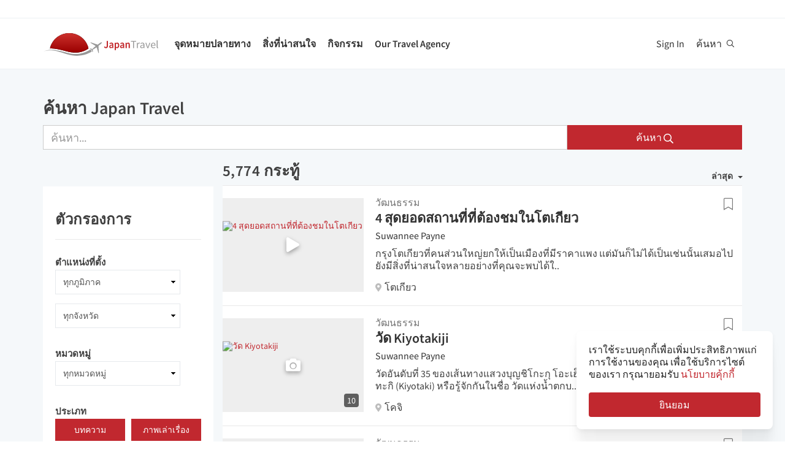

--- FILE ---
content_type: text/html; charset=utf-8
request_url: https://th.japantravel.com/latest?sort=date&type=article%2Cphotostory%2Cvideo%2Cevent%2Cguide%2Cnews%2Cblog&p=60
body_size: 32050
content:
<!DOCTYPE html>
<html xmlns:og="http://ogp.me/ns#" lang="th">

<head>

<!-- Google Tag Manager -->
<script>(function(w,d,s,l,i){w[l]=w[l]||[];w[l].push({'gtm.start':
new Date().getTime(),event:'gtm.js'});var f=d.getElementsByTagName(s)[0],
j=d.createElement(s),dl=l!='dataLayer'?'&l='+l:'';j.async=true;j.src=
'https://www.googletagmanager.com/gtm.js?id='+i+dl;f.parentNode.insertBefore(j,f);
})(window,document,'script','dataLayer','GTM-NLZM73');</script>
<!-- End Google Tag Manager -->

<title>Page 60 of 722 - ท่องเที่ยวญี่ปุ่น - แผนที่การเดินทางของคุณ</title>
<meta name="keywords" content="ญี่ปุ่น, คนญี่ปุ่น, โตเกียว, เกียวโต, โอซาก้า, ท่องเที่ยว, คู่มือ, แผนที่, นักท่องเที่ยว, การท่องเที่ยว, การเดินทาง, การท่องเที่ยว, เที่ยวชมสถานที่, กิจกรรม, วัด, ภาพถ่าย, บทความ, กิจกรรม" >
<meta http-equiv="Content-Security-Policy" content="upgrade-insecure-requests" >
<meta property="fb:app_id" content="246281065429543" >
<meta name="description" content="Explore our article,photostory,video,event,guide,news,blog-type content on the Japan Travel website. - หน้าที่ 60 จาก 722" >
<meta name="robots" content="noindex" >
<meta http-equiv="Content-Type" content="text/html; charset=utf-8" >
<meta name="format-detection" content="telephone=no" >
<meta name="viewport" content="width=device-width, initial-scale=1.0, maximum-scale=5.0" >
<meta http-equiv="X-UA-Compatible" content="IE=edge,chrome=1" >
<meta property="og:url" content="https://th.japantravel.com/latest?sort=date&amp;type=article%2Cphotostory%2Cvideo%2Cevent%2Cguide%2Cnews%2Cblog&amp;p=60" >
<meta property="og:type" content="website" >
<meta property="og:title" content="Page 60 of 722 - ท่องเที่ยวญี่ปุ่น - แผนที่การเดินทางของคุณ" >
<meta property="og:description" content="Explore our article,photostory,video,event,guide,news,blog-type content on the Japan Travel website. - หน้าที่ 60 จาก 722" >
<meta property="og:site_name" content="JapanTravel" >
<meta property="og:image" content="https://a1.cdn.japantravel.com/images/og-image.png" >
<meta property="og:image:width" content="1200" >
<meta property="og:image:height" content="630" >
<meta name="twitter:card" content="summary" >
<meta name="twitter:site" content="JapanTravel" >
<meta name="twitter:title" content="Page 60 of 722 - ท่องเที่ยวญี่ปุ่น - แผนที่การเดินทางของคุณ" >
<meta name="twitter:description" content="Explore our article,photostory,video,event,guide,news,blog-type content on the Japan Travel website. - หน้าที่ 60 จาก 722" >
<meta name="twitter:image" content="https://a1.cdn.japantravel.com/images/og-image.png" >
<link href="https://a0.cdn.japantravel.com/images/apple-touch-icon.png?v=1768904100" rel="apple-touch-icon" >
<link href="https://a0.cdn.japantravel.com/images/icon.svg?v=1768904101" rel="icon" type="image/svg+xml" >
<link href="https://a0.cdn.japantravel.com/images/favicon.ico?v=1768904101" rel="icon" sizes="32x32" >
<link href="https://th.japantravel.com/latest?sort=date&amp;type=article%2Cphotostory%2Cvideo%2Cevent%2Cguide%2Cnews%2Cblog&amp;p=60" rel="canonical" >
<link href="https://th.japantravel.com/latest?sort=date&amp;type=article%2Cphotostory%2Cvideo%2Cevent%2Cguide%2Cnews%2Cblog&amp;p=60" rel="alternate" hreflang="th" >
<link href="/css/cache/666a864398d58b31be53b25fbd5cc51addc03c59.css?v=1768904100&amp;t=195" media="screen, print" rel="stylesheet" type="text/css" >
<link href="/css/cache/da24f3627267c6fd4df9d49f91778b2652d7a79e.css?v=1768904100&amp;t=195" media="screen" rel="stylesheet" type="text/css" >
<script async src="https://securepubads.g.doubleclick.net/tag/js/gpt.js" crossorigin="anonymous"></script>
<script>
var googletag = googletag || {};
googletag.cmd = googletag.cmd || [];
</script>
<script>
googletag.cmd.push(function() {

    
    googletag.defineSlot('/52124335/side-top', [300, 250], 'div-gpt-ad-1731554887268-0').addService(googletag.pubads());
    googletag.defineSlot('/52124335/side-bottom', [300, 250], 'div-gpt-ad-1731555158615-0').addService(googletag.pubads());
    // googletag.defineSlot('/52124335/EN-Bottom', [[728, 90], [970, 90]], 'div-gpt-ad-1470280859939-1').addService(googletag.pubads());
    // googletag.defineSlot('/52124335/en-top', [[728, 90], [970, 90]], 'div-gpt-ad-1470280859939-2').addService(googletag.pubads());
    //googletag.defineSlot('/52124335/en-middle', [[728, 90], [970, 90]], 'div-gpt-ad-1470280859939-3').addService(googletag.pubads());
    // googletag.defineSlot('/52124335/Mobile', [320, 50], 'div-gpt-ad-1470288882931-0').addService(googletag.pubads());
    googletag.defineSlot('/52124335/mobile-square', [300, 250], 'div-gpt-ad-1731556262603-0').addService(googletag.pubads());
    googletag.defineSlot('/52124335/leaderboard_banner_720x90_parent/leaderboard_banner_720x90_en', [728, 90], 'div-gpt-ad-1750949076276-0').addService(googletag.pubads());
    googletag.defineSlot('/52124335/leaderboard_banner_720x90_parent/leaderboard_banner_720x90_de', [728, 90], 'div-gpt-ad-1750949915096-0').addService(googletag.pubads());
    googletag.defineSlot('/52124335/leaderboard_banner_720x90_parent/leaderboard_banner_720x90_fr', [728, 90], 'div-gpt-ad-1750950224008-0').addService(googletag.pubads());


    
    // googletag.defineSlot('/52124335/Ota-side', [300, 250], 'div-gpt-ad-1591943994760-0').addService(googletag.pubads());
    googletag.pubads().enableSingleRequest();
    googletag.enableServices();
});
</script>

    <!--[if IE]>
<link rel="stylesheet" type="text/css" href="/css/ie-only.css" />
<![endif]-->
</head>

<body class="layout-default logged-off layout-th"
    data-domain="japantravel.com"
    data-lang="th"
>

<!-- Google Tag Manager (noscript) -->
<noscript><iframe src="https://www.googletagmanager.com/ns.html?id=GTM-NLZM73"
height="0" width="0" style="display:none;visibility:hidden"></iframe></noscript>
<!-- End Google Tag Manager (noscript) -->


<div id="layout_main" class="without_bigcover">
    <div class="menu hidden-print">
    <div id="topnavbar" class="topnavbar">
        <div class="navbar navbar-default top-toolbar--white" role="navigation">
            <div class="container visible-xs">
                <div class="navbar-header">
                    <button type="button" class="jt-dropdown-trigger navbar-toggle pull-left" data-toggle="collapse" data-target="#topnavbar .navbar-collapse.main">
                        <span class="sr-only">Toggle navigation</span>
                        <span class="icon-bar"></span>
                        <span class="icon-bar"></span>
                        <span class="icon-bar"></span>
                    </button>
                    <a class="navbar-brand visible-xs" href="https://th.japantravel.com/" title="JapanTravel">
                        <svg version="1.1" id="Layer_1" xmlns="https://www.w3.org/2000/svg" xmlns:xlink="http://www.w3.org/1999/xlink" x="0px" y="0px" viewBox="0 0 1062.2 207.6" style="enable-background:new 0 0 1062.2 207.6;" xml:space="preserve">
    <g>
        <g>
            <g>
                <defs>
                    <path id="SVGID_1_" d="M57.4,140.3c2.5-0.1,5-0.2,7.5-0.2c33.9,0,73.7,8.8,108,17.3c5.4,1.3,11.4,3,17.7,4.8
					c24.9,7,58.9,16.5,96.3,16.5c22.1,0,43.4-3.4,63.5-10.1c0.4-0.1,32.9-10.5,55.1-28C388.3,60.2,316.9,0,231.4,0
					C146,0,74.7,60.1,57.4,140.3"></path>
                </defs>
                <linearGradient id="SVGID_2_" gradientUnits="userSpaceOnUse" x1="231.45" y1="-2.050781e-05" x2="231.45" y2="178.7">
                    <stop offset="0" style="stop-color:#CD312D"></stop>
                    <stop offset="1" style="stop-color:#9A0000"></stop>
                </linearGradient>
                <use xlink:href="#SVGID_1_" style="overflow:visible;fill:url(#SVGID_2_);" class="st5"></use>
                <clipPath id="SVGID_3_">
                    <use xlink:href="#SVGID_1_" style="overflow:visible;"></use>
                </clipPath>
                <linearGradient id="SVGID_4_" gradientUnits="userSpaceOnUse" x1="231.5" y1="-2.050781e-05" x2="231.5" y2="178.7">
                    <stop offset="0" style="stop-color:#CD312D"></stop>
                    <stop offset="1" style="stop-color:#9A0000"></stop>
                </linearGradient>
                <rect x="57.4" y="0" class="st0" width="348.2" height="178.7"></rect>
            </g>
        </g>
    </g>
    <path class="st1" d="M430.8,157.5l-10.1-7.3c-24.4,19.6-64.8,30.7-64.8,30.7c-74.5,25-143.2-1.6-181.2-11.1
	c-37.9-9.5-75-17.1-106.4-17.1c-33,0-68.3,14.2-68.3,14.2c40.5-12.2,68.2-10.2,68.2-10.2c62.7,2.8,134.9,38.2,188.7,47.2
	c92.2,15.3,156.5-20.5,177.9-34.9L430.8,157.5z"></path>
    <path class="st1" d="M527.4,83.9c-0.2-0.3-0.7-0.3-1-0.3c-2.9,0.1-12,2.4-18.7,7.5l-17.5,13.3c-0.2,0.1-1.7,0.7-3.8,0.6l-4-1.3
	c-1.6-0.5-10.4-3.6-0.2-0.1l-17.9-6.1c0.1-0.1,15.9,5.4,16,5.5c14.2,4.8,1.1,0.4,0.8,0.3c-13.2-4.5-18-6.2-18.4-6.3
	c-4.1-1.4,28,9.6,15.3,5.2c-7.8-2.7,5.6,2-5.7-1.9c-1-0.3-6.4-2.2,7.3,2.5l3.3,1.1l-25.4-8.6l8.6,3l8.1,2.7l6.4,2.2
	c-10.8-3.7-35.8-12.3-27.9-9.5c-2.1-0.8,0.8,0.3-1.1-0.4c-0.2-0.1,5,1.7,3,1c-4-1.4,0.8,0.3,0.5,0.2c-5.3-1.8-2.3-0.8-4-1.4
	s4.9,1.7,2.1,0.7c-3.2-1.1-4-1.4,0.7,0.3c9.9,3.4-23.7-8.3-24.2-8.4c-0.3-0.1-0.3-0.1-0.8-0.1c0,0-0.2,0,0.1,0h-0.2
	c-0.1,0-0.1-0.1-1.9,0.2c-2.5,0.4-2.2,0.3-3,0.5c-0.3,0.1-1.9,1.4-1.9,1.4l42.6,26.4l4.9,5.1l-9.6,8c-5.9,4.5-15.3,13.6-19.2,18.4
	l0,0l-0.1,0.1c-0.3-0.1-16.5-5.4-17.6-5.5c-1.1-0.2-2.9-0.1-5.6,1.9l0.3,0.2l16.9,12.1l6.9,19.2l0,0l0,0l0.1,0.4
	c2.6-2.1,3.2-3.8,3.3-4.9c0.1-1.1-0.6-18.1-0.6-18.4l0.2-0.1c5.6-2.5,16.9-9.1,22.8-13.5l10.3-7.1l3.6,6.1l14.1,48.1
	c0,0,1.7-1.2,1.8-1.4c2-4.6,0.1-0.2,1.2-2.8c0.8-1.9-1,2.3,0.8-1.7v-0.2v0.1c0.1-0.2,0.1-0.5,0.1-0.7c0-0.5-0.9-14.7-1.6-25.8
	l0.4,6.5c-0.4-5.6,0.2,2.4,0.1,0.9c-0.2-3.4,0.1,1.6-0.2-2.2c0-0.3,0.3,3.9-0.1-1.4c-0.3-4.5,0.3,5.1-0.1-2.1c-0.2-3-0.4-6.8,0-0.4
	c0.4,6,0.3,5.4,0,0.2c0.7,10.8-1.3-20.9-1.6-25.6v0.6l0.2,2.5v0.5l0,0l0.1,2.1c0,0.1,0.1,1.6,0-0.2c-0.1-1.9,0,0.8,0,0.4
	c0-0.4,0.1,2.1-0.1-1.9c-0.2-3.4,0-1-0.1-1.5c0-0.3,0,0.5,0,0.5c-0.1,0,0,0.1,0,0.2c0.1,1.3,0.2,3.7-0.1-2.8l-0.3-10.1
	c0.4-2,1.4-3.3,1.5-3.5l17.5-13.3c6.7-5.1,11.3-13.3,12.2-16C527.5,84.7,527.6,84.2,527.4,83.9"></path>
    <rect x="543.1" y="65.7" class="st2" width="505" height="125.5"></rect>
    <g class="st3">
        <path class="st4" d="M552.6,121.1c2.4,4.8,5.6,6.9,9.3,6.9c5.6,0,8.4-3.3,8.4-12.6V71.5h10.6v44.9c0,11.9-5.3,21.7-17.7,21.7
		c-8.3,0-14-3.8-17.7-11.1L552.6,121.1z"></path>
        <path class="st4" d="M619.1,105.5c-0.1-5.2-2.1-9.6-8.1-9.6c-4.5,0-8.6,2.2-12.6,4.8l-3.8-7.7c4.9-3.4,11.2-6.4,18.3-6.4
		c11.2,0,16.7,7.5,16.7,21.2v29.1H621l-0.8-5.4h-0.3c-4,3.7-8.6,6.6-13.8,6.6c-7.8,0-13.3-5.8-13.3-14.4
		C592.8,113.2,600.8,107.7,619.1,105.5z M609.4,129.1c3.6,0,6.5-2,9.7-5.4v-11c-12.1,1.7-16.1,5.2-16.1,10.1
		C603,127.2,605.6,129.1,609.4,129.1z"></path>
        <path class="st4" d="M652.8,140.9v15.4h-10.5V87.8h8.6l0.7,5.2h0.4c3.7-3.5,8.6-6.4,13.5-6.4c11.1,0,17.6,9.8,17.6,25
		c0,16.8-9.2,26.5-19.1,26.5c-3.9,0-7.8-2-11.5-5.4L652.8,140.9z M661.8,128.6c5.9,0,10.5-5.8,10.5-16.9c0-9.8-2.9-15.6-9.6-15.6
		c-3.3,0-6.4,1.8-9.8,5.5v22.9C656,127.5,659.1,128.6,661.8,128.6z"></path>
        <path class="st4" d="M716.9,105.5c-0.1-5.2-2.1-9.6-8.1-9.6c-4.5,0-8.6,2.2-12.6,4.8l-3.8-7.7c4.9-3.4,11.2-6.4,18.3-6.4
		c11.2,0,16.7,7.5,16.7,21.2v29.1h-8.6l-0.8-5.4h-0.3c-4,3.7-8.6,6.6-13.8,6.6c-7.8,0-13.3-5.8-13.3-14.4
		C690.6,113.2,698.6,107.7,716.9,105.5z M707.2,129.1c3.6,0,6.5-2,9.7-5.4v-11c-12.1,1.7-16.1,5.2-16.1,10.1
		C700.8,127.2,703.4,129.1,707.2,129.1z"></path>
        <path class="st4" d="M740.1,87.8h8.6l0.7,6.6h0.4c4-4.3,8.6-7.8,14.7-7.8c9.6,0,13.7,7.1,13.7,19.5v30.8h-10.5v-29.3
		c0-8.1-2.1-11.1-7-11.1c-3.9,0-6.5,2.1-10.2,6.1v34.3H740L740.1,87.8L740.1,87.8z"></path>
    </g>
    <g class="st3">
        <path class="st1" d="M807.9,78.3H788v-7h48.1v7h-19.9v58.6h-8.3L807.9,78.3L807.9,78.3z"></path>
        <path class="st1" d="M842.2,88.3h6.8l0.7,8.8h0.3c3.3-6.1,8.3-10,13.8-10c2.1,0,3.6,0.3,5.2,1l-1.6,7.2c-1.6-0.5-2.7-0.8-4.7-0.8
		c-4.1,0-9,3-12.3,11.2v31.2h-8.2V88.3z"></path>
        <path class="st1" d="M901.9,106.1c0-6.2-2.1-12.2-10-12.2c-5.7,0-10.7,2.6-14.5,5.2l-3.3-5.7c4.5-2.9,11.3-6.3,19.1-6.3
		c11.9,0,16.9,7.9,16.9,20v29.8h-6.8l-0.7-5.8h-0.2c-4.7,3.8-10.1,7-16.1,7c-8.2,0-14.3-5.1-14.3-13.8
		C872,113.7,881.2,108.4,901.9,106.1z M888.6,131.5c4.7,0,8.6-2.3,13.3-6.5v-13.5c-16.3,2-21.8,6-21.8,12.2
		C880.1,129.2,883.8,131.5,888.6,131.5z"></path>
        <path class="st1" d="M918.6,88.3h8.5l9.2,27.6c1.4,4.8,3,9.7,4.5,14.3h0.4c1.4-4.6,3-9.5,4.4-14.3l9.2-27.6h8.1l-17.2,48.6h-9.6
		L918.6,88.3z"></path>
        <path class="st1" d="M990.1,87.1c12.4,0,19.4,8.9,19.4,22.8c0,1.7-0.1,3.3-0.3,4.5h-32.8c0.6,10.5,6.9,17.1,16.2,17.1
		c4.6,0,8.5-1.5,12.1-3.8l2.9,5.4c-4.2,2.7-9.4,5-16,5c-13,0-23.3-9.5-23.3-25.4C968.3,96.8,979,87.1,990.1,87.1z M1002.3,109
		c0-9.9-4.4-15.4-12-15.4c-6.8,0-13,5.6-14,15.4H1002.3z"></path>
        <path class="st1" d="M1021.5,65.7h8.2v62c0,2.6,1.1,3.6,2.3,3.6c0.5,0,0.9,0,1.8-0.2l1.1,6.2c-1.1,0.5-2.5,0.8-4.7,0.8
		c-6.2,0-8.7-3.9-8.7-11L1021.5,65.7L1021.5,65.7z"></path>
    </g>
    <rect x="918.1" y="139.3" class="st2" width="144" height="55.6"></rect>
</svg>                    </a>
                    <span class="menu__search jt-dsktopnav__link jt-nav-search visible-xs" data-reference="mobilenav-search">
                        <svg class="search__icon" xmlns="https://www.w3.org/2000/svg" viewBox="0 0 512 512">
                            <path d="M508.5 481.6l-129-129c-2.3-2.3-5.3-3.5-8.5-3.5h-10.3C395 312 416 262.5 416 208 416 93.1 322.9 0 208 0S0 93.1 0 208s93.1 208 208 208c54.5 0 104-21 141.1-55.2V371c0 3.2 1.3 6.2 3.5 8.5l129 129c4.7 4.7 12.3 4.7 17 0l9.9-9.9c4.7-4.7 4.7-12.3 0-17zM208 384c-97.3 0-176-78.7-176-176S110.7 32 208 32s176 78.7 176 176-78.7 176-176 176z"></path>
                        </svg>
                    </span>
                    <div class="dsktopnav__search" id="mobilenav-search">
                        <form class="dsktopnav__search-form" action="/search">
                            <input class="dsktopnav__search-input" type="search" placeholder="ค้นหา..." name="q">
                            <input type="submit" class="hidden">
                        </form>
                        <a class="dsktopnav-search-exit" data-opened="false" data-reference="mobilenav-search"><i class="fas fa-times"></i></a>
                    </div>
                </div>

                <ul class="nav navbar-nav navbar-right top-right-bar">
                                            <li class="hidden-xs">
                            <a href="http://hotels2.japantravel.com/country/jp.th.html" title="จองโรงแรม">จองโรงแรม</a>
                        </li>
                                            
                    <li class="dropdown languages hidden-xs">
                        <a href="#" class="dropdown-toggle" data-toggle="dropdown"><span class="fas fa-globe-americas"></span> ไทย <span class="caret"></span></a><ul class="dropdown-menu" role="menu"><li class="lang_en"><a href="https://en.japantravel.com/latest?sort=date&amp;type=article%2Cphotostory%2Cvideo%2Cevent%2Cguide%2Cnews%2Cblog&amp;p=60" hreflang="en">English</a></li><li class="lang_ja"><a href="https://japantravel.co.jp" hreflang="ja">日本語</a></li><li class="lang_fr"><a href="https://fr.japantravel.com/latest?sort=date&amp;type=article%2Cphotostory%2Cvideo%2Cevent%2Cguide%2Cnews%2Cblog&amp;p=60" hreflang="fr">Français</a></li><li class="lang_es"><a href="https://es.japantravel.com/latest?sort=date&amp;type=article%2Cphotostory%2Cvideo%2Cevent%2Cguide%2Cnews%2Cblog&amp;p=60" hreflang="es">Español</a></li><li class="lang_pt"><a href="https://pt.japantravel.com/latest?sort=date&amp;type=article%2Cphotostory%2Cvideo%2Cevent%2Cguide%2Cnews%2Cblog&amp;p=60" hreflang="pt">Português</a></li><li class="lang_id"><a href="https://id.japantravel.com/latest?sort=date&amp;type=article%2Cphotostory%2Cvideo%2Cevent%2Cguide%2Cnews%2Cblog&amp;p=60" hreflang="id">Bahasa Indonesia</a></li><li class="lang_ru"><a href="https://ru.japantravel.com/latest?sort=date&amp;type=article%2Cphotostory%2Cvideo%2Cevent%2Cguide%2Cnews%2Cblog&amp;p=60" hreflang="ru">Русский</a></li><li class="lang_ko"><a href="https://ko.japantravel.com/latest?sort=date&amp;type=article%2Cphotostory%2Cvideo%2Cevent%2Cguide%2Cnews%2Cblog&amp;p=60" hreflang="ko">한국어</a></li><li class="lang_zh_Hans"><a href="https://zh-hans.japantravel.com/latest?sort=date&amp;type=article%2Cphotostory%2Cvideo%2Cevent%2Cguide%2Cnews%2Cblog&amp;p=60" hreflang="zh-Hans">简体中文</a></li><li class="lang_zh_Hant"><a href="https://zh-hant.japantravel.com/latest?sort=date&amp;type=article%2Cphotostory%2Cvideo%2Cevent%2Cguide%2Cnews%2Cblog&amp;p=60" hreflang="zh-Hant">繁體中文</a></li><li class="lang_ar"><a href="https://ar.japantravel.com/latest?sort=date&amp;type=article%2Cphotostory%2Cvideo%2Cevent%2Cguide%2Cnews%2Cblog&amp;p=60" hreflang="ar">العربية</a></li><li class="lang_vi"><a href="https://vi.japantravel.com/latest?sort=date&amp;type=article%2Cphotostory%2Cvideo%2Cevent%2Cguide%2Cnews%2Cblog&amp;p=60" hreflang="vi">Tiếng Việt</a></li><li class="lang_de"><a href="https://japantravel.de" hreflang="de">Deutsch</a></li><li class="lang_it"><a href="https://it.japantravel.com/latest?sort=date&amp;type=article%2Cphotostory%2Cvideo%2Cevent%2Cguide%2Cnews%2Cblog&amp;p=60" hreflang="it">Italiano</a></li></ul>                    </li>
                </ul>

                <header class="visible-xs">
                    <div class="navigation-wrapper cd-dropdown-wrapper">
                        <a href="javascript:void(0);" class="navigation-bg-overlay"></a>
                        <nav class="jt-nav cd-dropdown ">
                            <li class="dropdown languages menu-header">Explore Japan Travel</li>
                            <a href="#" class="jt-nav__close cd-close">ปิด</a>
                            <ul class="jt-nav__content cd-dropdown-content">
                                                                                                    <li class="has-children jt-nav--destinations">
                                        <a href="#">จุดหมายปลายทาง</a>
                                        <ul class="cd-secondary-dropdown is-hidden">
                                            <li class="go-back"><a href="#">จุดหมายปลายทาง</a></li>
                                            <li class="has-children">
                                                <a href="#">จังหวัด</a>
                                                <ul class="is-hidden">
                                                    <li class="go-back"><a href="#">จังหวัด</a></li>
                                                                                                            <li><a href="https://th.japantravel.com/กิฟุ">กิฟุ</a></li>
                                                                                                            <li><a href="https://th.japantravel.com/กุนมะ">กุนมะ</a></li>
                                                                                                            <li><a href="https://th.japantravel.com/คานากาว่า">คานากาว่า</a></li>
                                                                                                            <li><a href="https://th.japantravel.com/คานางาวะ">คานางาวะ</a></li>
                                                                                                            <li><a href="https://th.japantravel.com/คาโงชิมะ">คาโงชิมะ</a></li>
                                                                                                            <li><a href="https://th.japantravel.com/คุมาโมโตะ">คุมาโมโตะ</a></li>
                                                                                                            <li><a href="https://th.japantravel.com/ชิกะ">ชิกะ</a></li>
                                                                                                            <li><a href="https://th.japantravel.com/ชิบะ">ชิบะ</a></li>
                                                                                                            <li><a href="https://th.japantravel.com/ชิมาเนะ">ชิมาเนะ</a></li>
                                                                                                            <li><a href="https://th.japantravel.com/ชิสึโอกะ">ชิสึโอกะ</a></li>
                                                                                                            <li><a href="https://th.japantravel.com/ซางะ">ซางะ</a></li>
                                                                                                            <li><a href="https://th.japantravel.com/ทตโตริ">ทตโตริ</a></li>
                                                                                                            <li><a href="https://th.japantravel.com/นางาซากิ">นางาซากิ</a></li>
                                                                                                            <li><a href="https://th.japantravel.com/นางาโนะ">นางาโนะ</a></li>
                                                                                                            <li><a href="https://th.japantravel.com/นารา">นารา</a></li>
                                                                                                            <li><a href="https://th.japantravel.com/นิอิงาตะ">นิอิงาตะ</a></li>
                                                                                                            <li><a href="https://th.japantravel.com/ฟุกุชิมะ">ฟุกุชิมะ</a></li>
                                                                                                            <li><a href="https://th.japantravel.com/ฟุกุโอกะ">ฟุกุโอกะ</a></li>
                                                                                                            <li><a href="https://th.japantravel.com/ฟุคุอิ">ฟุคุอิ</a></li>
                                                                                                            <li><a href="https://th.japantravel.com/มิยากิ">มิยากิ</a></li>
                                                                                                            <li><a href="https://th.japantravel.com/มิยาซากิ">มิยาซากิ</a></li>
                                                                                                            <li><a href="https://th.japantravel.com/มิเอะ">มิเอะ</a></li>
                                                                                                            <li><a href="https://th.japantravel.com/ยามากะตะ">ยามากะตะ</a></li>
                                                                                                            <li><a href="https://th.japantravel.com/ยามางุจิ">ยามางุจิ</a></li>
                                                                                                            <li><a href="https://th.japantravel.com/ยามานาชิ">ยามานาชิ</a></li>
                                                                                                            <li><a href="https://th.japantravel.com/วากายามะ">วากายามะ</a></li>
                                                                                                            <li><a href="https://th.japantravel.com/อาคิตะ">อาคิตะ</a></li>
                                                                                                            <li><a href="https://th.japantravel.com/อาโอโมริ">อาโอโมริ</a></li>
                                                                                                            <li><a href="https://th.japantravel.com/อิชิคาวะ">อิชิคาวะ</a></li>
                                                                                                            <li><a href="https://th.japantravel.com/อิบารากิ">อิบารากิ</a></li>
                                                                                                            <li><a href="https://th.japantravel.com/อิวะเตะ">อิวะเตะ</a></li>
                                                                                                            <li><a href="https://th.japantravel.com/ฮอกไกโด">ฮอกไกโด</a></li>
                                                                                                            <li><a href="https://th.japantravel.com/ฮิโรชิมา">ฮิโรชิมา</a></li>
                                                                                                            <li><a href="https://th.japantravel.com/เกียวโต">เกียวโต</a></li>
                                                                                                            <li><a href="https://th.japantravel.com/เอฮิเมะ">เอฮิเมะ</a></li>
                                                                                                            <li><a href="https://th.japantravel.com/เฮียวโก">เฮียวโก</a></li>
                                                                                                            <li><a href="https://th.japantravel.com/โคจิ">โคจิ</a></li>
                                                                                                            <li><a href="https://th.japantravel.com/โตเกียว">โตเกียว</a></li>
                                                                                                            <li><a href="https://th.japantravel.com/โทคุชิม่า">โทคุชิม่า</a></li>
                                                                                                            <li><a href="https://th.japantravel.com/โทชิงิ">โทชิงิ</a></li>
                                                                                                            <li><a href="https://th.japantravel.com/โทยาม่า">โทยาม่า</a></li>
                                                                                                            <li><a href="https://th.japantravel.com/โอกายามะ">โอกายามะ</a></li>
                                                                                                            <li><a href="https://th.japantravel.com/โอกินาว่า">โอกินาว่า</a></li>
                                                                                                            <li><a href="https://th.japantravel.com/โอซาก้า">โอซาก้า</a></li>
                                                                                                            <li><a href="https://th.japantravel.com/โออิตะ">โออิตะ</a></li>
                                                                                                            <li><a href="https://th.japantravel.com/ไซตามะ">ไซตามะ</a></li>
                                                                                                            <li><a href="https://th.japantravel.com/ไอจิ">ไอจิ</a></li>
                                                                                                    </ul>
                                            </li>
                                            <li class="has-children">
                                                <a href="#">จุดหมายยอดนิยมในประเทศญี่ปุ่น</a>
                                                <ul class="is-hidden">
                                                    <li class="go-back"><a href="#">Top 10 Destinations</a></li>
                                                            <li class="dropdown-menu__list-item dropdown-menu__list-item--first"><a href="https://th.japantravel.com/โตเกียว" >โตเกียว</a></li>
        <li class="dropdown-menu__list-item"><a href="https://th.japantravel.com/เกียวโต" >เกียวโต</a></li>
        <li class="dropdown-menu__list-item"><a href="https://th.japantravel.com/โอซาก้า" >โอซาก้า</a></li>
        <li class="dropdown-menu__list-item"><a href="https://th.japantravel.com/มิยากิ" >มิยากิ</a></li>
        <li class="dropdown-menu__list-item"><a href="https://th.japantravel.com/นารา" >นารา</a></li>
        <li class="dropdown-menu__list-item"><a href="https://th.japantravel.com/ฟุกุโอกะ" >ฟุกุโอกะ</a></li>
        <li class="dropdown-menu__list-item"><a href="https://th.japantravel.com/ฮิโรชิมา" >ฮิโรชิมา</a></li>
        <li class="dropdown-menu__list-item"><a href="https://th.japantravel.com/เฮียวโก" >เฮียวโก</a></li>
        <li class="dropdown-menu__list-item"><a href="https://th.japantravel.com/ฮอกไกโด" >ฮอกไกโด</a></li>
        <li class="dropdown-menu__list-item dropdown-menu__list-item--last"><a href="https://th.japantravel.com/วากายามะ" >วากายามะ</a></li>
                                                </ul>
                                            </li>
                                            <li><a href="/destinations">ดูเพิ่มเติม</a></li>
                                            <li><a href="/japan-map">ดูแผนที่</a></li>
                                        </ul>
                                    </li>
                                                                                                    <li class="jt-nav--child has-children">
                                        <a href="#">สิ่งที่น่าสนใจ</a>
                                        <ul class="cd-dropdown-gallery is-hidden">
                                            <li class="go-back"><a href="#">สิ่งที่น่าสนใจ</a></li>
                                                                                                <li class="dropdown-menu__list-item dropdown-menu__list-item--first"><a href="https://th.japantravel.com/activity" >กิจกรรม</a></li>
        <li class="dropdown-menu__list-item"><a href="https://th.japantravel.com/culture" >วัฒนธรรม</a></li>
        <li class="dropdown-menu__list-item"><a href="https://th.japantravel.com/food" >ร้านอาหารและอาหาร</a></li>
        <li class="dropdown-menu__list-item"><a href="https://th.japantravel.com/nightlife" >เที่ยวกลางคืน</a></li>
        <li class="dropdown-menu__list-item"><a href="https://th.japantravel.com/beauty-spa" >ความงามและสปา</a></li>
        <li class="dropdown-menu__list-item dropdown-menu__list-item--last"><a href="https://th.japantravel.com/shopping" >ช็อปปิ้ง</a></li>
                                        </ul>
                                    </li>
                                                                                                    <li class="jt-nav--child has-children">
                                        <a href="#">กิจกรรม</a>
                                        <ul class="cd-dropdown-gallery is-hidden">
                                            <li class="go-back"><a href="#">กิจกรรม</a></li>
                                                                                                <li class="dropdown-menu__list-item dropdown-menu__list-item--first"><a href="https://th.japantravel.com/events?from=2026-01-29&amp;to=2026-02-05#search-events" >อาทิตย์นี้</a></li>
        <li class="dropdown-menu__list-item"><a href="https://th.japantravel.com/events?from=2026-02-02&amp;to=2026-02-08#search-events" >อาทิตย์หน้า</a></li>
        <li class="dropdown-menu__list-item"><a href="https://th.japantravel.com/events?from=2026-01-01&amp;to=2026-01-31#search-events" >เดือนนี้</a></li>
        <li class="dropdown-menu__list-item"><a href="https://th.japantravel.com/events?from=2026-02-01&amp;to=2026-02-28#search-events" >เดือนหน้า</a></li>
        <li class="dropdown-menu__list-item dropdown-menu__list-item--last"><a href="https://th.japantravel.com/events" >กิจกรรมทั้งหมด</a></li>
                                        </ul>
                                    </li>
                                                                                                                                                                    <li class="jt-nav--child has-children">
                                        <a href="#">Our Travel Agency</a>
                                        <ul class="cd-dropdown-gallery is-hidden">
                                            <li class="go-back"><a href="#">Our Travel Agency</a></li>
                                                    <li class="dropdown-menu__list-item dropdown-menu__list-item--first"><a href="https://en.tours.japantravel.com/tours/ideas" target="_blank">Japan Itineraries</a></li>
        <li class="dropdown-menu__list-item"><a href="https://en.tours.japantravel.com/tours/custom-tours/" target="_blank">Custom Tours</a></li>
        <li class="dropdown-menu__list-item"><a href="https://en.tours.japantravel.com/tours/packages" target="_blank">Package Tours</a></li>
        <li class="dropdown-menu__list-item"><a href="https://en.tours.japantravel.com/travel-trade/ground-operations" target="_blank">Ground Operations</a></li>
        <li class="dropdown-menu__list-item"><a href="https://en.tours.japantravel.com/travel-trade/dmc" target="_blank">DMC Resale</a></li>
        <li class="dropdown-menu__list-item"><a href="https://en.tours.japantravel.com/mice" target="_blank">MICE</a></li>
        <li class="dropdown-menu__list-item"><a href="https://en.tours.japantravel.com/about" target="_blank">Our agency</a></li>
        <li class="dropdown-menu__list-item"><a href="https://en.tours.japantravel.com/page/terms/" target="_blank">Regulatory</a></li>
        <li class="dropdown-menu__list-item"><a href="https://en.tours.japantravel.com/tours/custom-tours/" target="_blank">Visit booking site</a></li>
        <li class="dropdown-menu__list-item dropdown-menu__list-item--last"><a href="https://en.tours.japantravel.com/tours/custom-tours/" target="_blank">Make an enquiry</a></li>
                                        </ul>
                                    </li>
                                
                                                                    <li class="cd-divider">เป็นสมาชิก</li>
                                    <li><a class="mobile-nav__button navbarRegisterBtn" href="//sso.japantravel.com/accounts?returnTo=https%3A%2F%2Fth.japantravel.com%2Flogin%3FreturnTo%3Dhttps%253A%252F%252Fth.japantravel.com%252F" data-toggle="modal" data-remote="0" data-target="#login-form">Sign up / Log in</a></li>
                                                                    
                                <!-- <li class="cd-divider">About JapanTravel</li> -->
                                <li class="cd-divider">ติดตาม Japan Travel</li>
                                <li class="mobile-menu__footer">
                                    <div class="mobile-menu__footer-social-list">
                                                                                    <span><a class="facebook" href="https://www.facebook.com/Japantravelcom" target="_blank"><i class="fab fa-facebook-f"></i></a></span>
                                                                                                                            <span>
                                                <a class="twitter" href="https://twitter.com/japantravel" target="_blank">
                                                    <svg width="14" height="14" viewBox="0 0 24 24" xmlns="http://www.w3.org/2000/svg">
                                                        <path d="M14.095479,10.316482L22.286354,1h-1.940718l-7.115352,8.087682L7.551414,1H1l8.589488,12.231093L1,23h1.940717  l7.509372-8.542861L16.448587,23H23L14.095479,10.316482z M11.436522,13.338465l-0.871624-1.218704l-6.924311-9.68815h2.981339  l5.58978,7.82155l0.867949,1.218704l7.26506,10.166271h-2.981339L11.436522,13.338465z"/>
                                                    </svg>
                                                </a>
                                            </span>
                                                                                                                            <span><a class="youtube" href="https://www.youtube.com/user/japantravelchannel" target="_blank"><i class="fab fa-youtube"></i></a></span>
                                                                                                                            <span><a class="instagram" href="https://www.instagram.com/japantravelcom/" target="_blank"><i class="fab fa-instagram"></i></a></span>
                                                                                <span><a class="rss" href="/feed/latest/th/latest.rss" target="_blank"><i class="fas fa-rss"></i></a></span>
                                    </div>
                                </li>
                                <li class="jt-nav--child has-children language-change">
                                    <a href="#"><span class="fas fa-globe-americas"></span> ไทย</a><ul class="cd-dropdown-gallery is-hidden"><li class="go-back"><a href="#">Back</a></li><li class="lang_en"><a href="https://en.japantravel.com/latest?sort=date&amp;type=article%2Cphotostory%2Cvideo%2Cevent%2Cguide%2Cnews%2Cblog&amp;p=60" hreflang="en">English</a></li><li class="lang_ja"><a href="https://japantravel.co.jp" hreflang="ja">日本語</a></li><li class="lang_fr"><a href="https://fr.japantravel.com/latest?sort=date&amp;type=article%2Cphotostory%2Cvideo%2Cevent%2Cguide%2Cnews%2Cblog&amp;p=60" hreflang="fr">Français</a></li><li class="lang_es"><a href="https://es.japantravel.com/latest?sort=date&amp;type=article%2Cphotostory%2Cvideo%2Cevent%2Cguide%2Cnews%2Cblog&amp;p=60" hreflang="es">Español</a></li><li class="lang_pt"><a href="https://pt.japantravel.com/latest?sort=date&amp;type=article%2Cphotostory%2Cvideo%2Cevent%2Cguide%2Cnews%2Cblog&amp;p=60" hreflang="pt">Português</a></li><li class="lang_id"><a href="https://id.japantravel.com/latest?sort=date&amp;type=article%2Cphotostory%2Cvideo%2Cevent%2Cguide%2Cnews%2Cblog&amp;p=60" hreflang="id">Bahasa Indonesia</a></li><li class="lang_ru"><a href="https://ru.japantravel.com/latest?sort=date&amp;type=article%2Cphotostory%2Cvideo%2Cevent%2Cguide%2Cnews%2Cblog&amp;p=60" hreflang="ru">Русский</a></li><li class="lang_ko"><a href="https://ko.japantravel.com/latest?sort=date&amp;type=article%2Cphotostory%2Cvideo%2Cevent%2Cguide%2Cnews%2Cblog&amp;p=60" hreflang="ko">한국어</a></li><li class="lang_zh_Hans"><a href="https://zh-hans.japantravel.com/latest?sort=date&amp;type=article%2Cphotostory%2Cvideo%2Cevent%2Cguide%2Cnews%2Cblog&amp;p=60" hreflang="zh-Hans">简体中文</a></li><li class="lang_zh_Hant"><a href="https://zh-hant.japantravel.com/latest?sort=date&amp;type=article%2Cphotostory%2Cvideo%2Cevent%2Cguide%2Cnews%2Cblog&amp;p=60" hreflang="zh-Hant">繁體中文</a></li><li class="lang_th"><a href="https://th.japantravel.com/latest?sort=date&amp;type=article%2Cphotostory%2Cvideo%2Cevent%2Cguide%2Cnews%2Cblog&amp;p=60" hreflang="th">ไทย</a></li><li class="lang_ar"><a href="https://ar.japantravel.com/latest?sort=date&amp;type=article%2Cphotostory%2Cvideo%2Cevent%2Cguide%2Cnews%2Cblog&amp;p=60" hreflang="ar">العربية</a></li><li class="lang_vi"><a href="https://vi.japantravel.com/latest?sort=date&amp;type=article%2Cphotostory%2Cvideo%2Cevent%2Cguide%2Cnews%2Cblog&amp;p=60" hreflang="vi">Tiếng Việt</a></li><li class="lang_de"><a href="https://japantravel.de" hreflang="de">Deutsch</a></li><li class="lang_it"><a href="https://it.japantravel.com/latest?sort=date&amp;type=article%2Cphotostory%2Cvideo%2Cevent%2Cguide%2Cnews%2Cblog&amp;p=60" hreflang="it">Italiano</a></li></ul>                                </li>
                            </ul>
                        </nav>
                    </div>
                </header>
                <div class="navbar-collapse account collapse">
                    <ul class="nav navbar-nav navbar-right visible-xs">
                            <li><a href="//sso.japantravel.com/accounts?returnTo=https%3A%2F%2Fth.japantravel.com%2Flogin%3FreturnTo%3Dhttps%253A%252F%252Fth.japantravel.com%252F" class="navbarRegisterBtn">ลงทะเบียน</a></li>
    <li><a href="//sso.japantravel.com/session?returnTo=https%3A%2F%2Fth.japantravel.com%2Flogin%3FreturnTo%3Dhttps%253A%252F%252Fth.japantravel.com%252Flatest%253Fsort%253Ddate%2526type%253Darticle%25252Cphotostory%25252Cvideo%25252Cevent%25252Cguide%25252Cnews%25252Cblog%2526p%253D60" class="navbarLoginBtn">เข้าสู่ระบบ</a></li>
                    </ul>
                </div>
            </div>
        </div>
    </div>
</div>
<div class="jt-dsktopnav hidden-xs">
    <div class="navbar-container">
        <nav class="container navbar" role="navigation">
            <div class="jt-dsktopnav__logo">
                <a class="jt-dsktopnav__logo-link" href="https://th.japantravel.com/">
                    <svg version="1.1" id="Layer_2" xmlns="https://www.w3.org/2000/svg" xmlns:xlink="http://www.w3.org/1999/xlink" x="0px" y="0px"
     viewBox="0 0 1062.2 207.6" style="enable-background:new 0 0 1062.2 207.6;" xml:space="preserve">
    <g>
        <g>
            <g>
                <defs>
                    <path id="SVGID_1_1_" d="M57.4,140.3c2.5-0.1,5-0.2,7.5-0.2c33.9,0,73.7,8.8,108,17.3c5.4,1.3,11.4,3,17.7,4.8
					c24.9,7,58.9,16.5,96.3,16.5c22.1,0,43.4-3.4,63.5-10.1c0.4-0.1,32.9-10.5,55.1-28C388.3,60.2,316.9,0,231.4,0
					C146,0,74.7,60.1,57.4,140.3"/>
                </defs>
                <linearGradient id="SVGID_2_2_" gradientUnits="userSpaceOnUse" x1="231.45" y1="-2.050781e-05" x2="231.45" y2="178.7">
                    <stop  offset="0" style="stop-color:#CD312D"/>
                    <stop  offset="1" style="
                    stop-color:#9A0000"/>
                </linearGradient>
                <use xlink:href="#SVGID_1_1_" class="st5"/>
                <clipPath id="SVGID_3_3_">
                    <use xlink:href="#SVGID_1_1_"  style="overflow:visible;"/>
                </clipPath>
                <linearGradient id="SVGID_4_4_" gradientUnits="userSpaceOnUse" x1="231.5" y1="-2.050781e-05" x2="231.5" y2="178.7">
                    <stop  offset="0" style="stop-color:#CD312D"/>
                    <stop  offset="1" style="stop-color:#9A0000"/>
                </linearGradient>
                <rect x="57.4" y="0" class="st0" width="348.2" height="178.7"/>
            </g>
        </g>
    </g>
    <path class="st1" d="M430.8,157.5l-10.1-7.3c-24.4,19.6-64.8,30.7-64.8,30.7c-74.5,25-143.2-1.6-181.2-11.1
	c-37.9-9.5-75-17.1-106.4-17.1c-33,0-68.3,14.2-68.3,14.2c40.5-12.2,68.2-10.2,68.2-10.2c62.7,2.8,134.9,38.2,188.7,47.2
	c92.2,15.3,156.5-20.5,177.9-34.9L430.8,157.5z"/>
    <path class="st1" d="M527.4,83.9c-0.2-0.3-0.7-0.3-1-0.3c-2.9,0.1-12,2.4-18.7,7.5l-17.5,13.3c-0.2,0.1-1.7,0.7-3.8,0.6l-4-1.3
	c-1.6-0.5-10.4-3.6-0.2-0.1l-17.9-6.1c0.1-0.1,15.9,5.4,16,5.5c14.2,4.8,1.1,0.4,0.8,0.3c-13.2-4.5-18-6.2-18.4-6.3
	c-4.1-1.4,28,9.6,15.3,5.2c-7.8-2.7,5.6,2-5.7-1.9c-1-0.3-6.4-2.2,7.3,2.5l3.3,1.1l-25.4-8.6l8.6,3l8.1,2.7l6.4,2.2
	c-10.8-3.7-35.8-12.3-27.9-9.5c-2.1-0.8,0.8,0.3-1.1-0.4c-0.2-0.1,5,1.7,3,1c-4-1.4,0.8,0.3,0.5,0.2c-5.3-1.8-2.3-0.8-4-1.4
	s4.9,1.7,2.1,0.7c-3.2-1.1-4-1.4,0.7,0.3c9.9,3.4-23.7-8.3-24.2-8.4c-0.3-0.1-0.3-0.1-0.8-0.1c0,0-0.2,0,0.1,0h-0.2
	c-0.1,0-0.1-0.1-1.9,0.2c-2.5,0.4-2.2,0.3-3,0.5c-0.3,0.1-1.9,1.4-1.9,1.4l42.6,26.4l4.9,5.1l-9.6,8c-5.9,4.5-15.3,13.6-19.2,18.4
	l0,0l-0.1,0.1c-0.3-0.1-16.5-5.4-17.6-5.5c-1.1-0.2-2.9-0.1-5.6,1.9l0.3,0.2l16.9,12.1l6.9,19.2l0,0l0,0l0.1,0.4
	c2.6-2.1,3.2-3.8,3.3-4.9c0.1-1.1-0.6-18.1-0.6-18.4l0.2-0.1c5.6-2.5,16.9-9.1,22.8-13.5l10.3-7.1l3.6,6.1l14.1,48.1
	c0,0,1.7-1.2,1.8-1.4c2-4.6,0.1-0.2,1.2-2.8c0.8-1.9-1,2.3,0.8-1.7v-0.2v0.1c0.1-0.2,0.1-0.5,0.1-0.7c0-0.5-0.9-14.7-1.6-25.8
	l0.4,6.5c-0.4-5.6,0.2,2.4,0.1,0.9c-0.2-3.4,0.1,1.6-0.2-2.2c0-0.3,0.3,3.9-0.1-1.4c-0.3-4.5,0.3,5.1-0.1-2.1c-0.2-3-0.4-6.8,0-0.4
	c0.4,6,0.3,5.4,0,0.2c0.7,10.8-1.3-20.9-1.6-25.6v0.6l0.2,2.5v0.5l0,0l0.1,2.1c0,0.1,0.1,1.6,0-0.2c-0.1-1.9,0,0.8,0,0.4
	c0-0.4,0.1,2.1-0.1-1.9c-0.2-3.4,0-1-0.1-1.5c0-0.3,0,0.5,0,0.5c-0.1,0,0,0.1,0,0.2c0.1,1.3,0.2,3.7-0.1-2.8l-0.3-10.1
	c0.4-2,1.4-3.3,1.5-3.5l17.5-13.3c6.7-5.1,11.3-13.3,12.2-16C527.5,84.7,527.6,84.2,527.4,83.9"/>
    <rect x="543.1" y="65.7" class="st2" width="505" height="125.5"/>
    <g class="st3">
        <path class="st4" d="M552.6,121.1c2.4,4.8,5.6,6.9,9.3,6.9c5.6,0,8.4-3.3,8.4-12.6V71.5h10.6v44.9c0,11.9-5.3,21.7-17.7,21.7
		c-8.3,0-14-3.8-17.7-11.1L552.6,121.1z"/>
        <path class="st4" d="M619.1,105.5c-0.1-5.2-2.1-9.6-8.1-9.6c-4.5,0-8.6,2.2-12.6,4.8l-3.8-7.7c4.9-3.4,11.2-6.4,18.3-6.4
		c11.2,0,16.7,7.5,16.7,21.2v29.1H621l-0.8-5.4h-0.3c-4,3.7-8.6,6.6-13.8,6.6c-7.8,0-13.3-5.8-13.3-14.4
		C592.8,113.2,600.8,107.7,619.1,105.5z M609.4,129.1c3.6,0,6.5-2,9.7-5.4v-11c-12.1,1.7-16.1,5.2-16.1,10.1
		C603,127.2,605.6,129.1,609.4,129.1z"/>
        <path class="st4" d="M652.8,140.9v15.4h-10.5V87.8h8.6l0.7,5.2h0.4c3.7-3.5,8.6-6.4,13.5-6.4c11.1,0,17.6,9.8,17.6,25
		c0,16.8-9.2,26.5-19.1,26.5c-3.9,0-7.8-2-11.5-5.4L652.8,140.9z M661.8,128.6c5.9,0,10.5-5.8,10.5-16.9c0-9.8-2.9-15.6-9.6-15.6
		c-3.3,0-6.4,1.8-9.8,5.5v22.9C656,127.5,659.1,128.6,661.8,128.6z"/>
        <path class="st4" d="M716.9,105.5c-0.1-5.2-2.1-9.6-8.1-9.6c-4.5,0-8.6,2.2-12.6,4.8l-3.8-7.7c4.9-3.4,11.2-6.4,18.3-6.4
		c11.2,0,16.7,7.5,16.7,21.2v29.1h-8.6l-0.8-5.4h-0.3c-4,3.7-8.6,6.6-13.8,6.6c-7.8,0-13.3-5.8-13.3-14.4
		C690.6,113.2,698.6,107.7,716.9,105.5z M707.2,129.1c3.6,0,6.5-2,9.7-5.4v-11c-12.1,1.7-16.1,5.2-16.1,10.1
		C700.8,127.2,703.4,129.1,707.2,129.1z"/>
        <path class="st4" d="M740.1,87.8h8.6l0.7,6.6h0.4c4-4.3,8.6-7.8,14.7-7.8c9.6,0,13.7,7.1,13.7,19.5v30.8h-10.5v-29.3
		c0-8.1-2.1-11.1-7-11.1c-3.9,0-6.5,2.1-10.2,6.1v34.3H740L740.1,87.8L740.1,87.8z"/>
    </g>
    <g class="st3">
        <path class="st1" d="M807.9,78.3H788v-7h48.1v7h-19.9v58.6h-8.3L807.9,78.3L807.9,78.3z"/>
        <path class="st1" d="M842.2,88.3h6.8l0.7,8.8h0.3c3.3-6.1,8.3-10,13.8-10c2.1,0,3.6,0.3,5.2,1l-1.6,7.2c-1.6-0.5-2.7-0.8-4.7-0.8
		c-4.1,0-9,3-12.3,11.2v31.2h-8.2V88.3z"/>
        <path class="st1" d="M901.9,106.1c0-6.2-2.1-12.2-10-12.2c-5.7,0-10.7,2.6-14.5,5.2l-3.3-5.7c4.5-2.9,11.3-6.3,19.1-6.3
		c11.9,0,16.9,7.9,16.9,20v29.8h-6.8l-0.7-5.8h-0.2c-4.7,3.8-10.1,7-16.1,7c-8.2,0-14.3-5.1-14.3-13.8
		C872,113.7,881.2,108.4,901.9,106.1z M888.6,131.5c4.7,0,8.6-2.3,13.3-6.5v-13.5c-16.3,2-21.8,6-21.8,12.2
		C880.1,129.2,883.8,131.5,888.6,131.5z"/>
        <path class="st1" d="M918.6,88.3h8.5l9.2,27.6c1.4,4.8,3,9.7,4.5,14.3h0.4c1.4-4.6,3-9.5,4.4-14.3l9.2-27.6h8.1l-17.2,48.6h-9.6
		L918.6,88.3z"/>
        <path class="st1" d="M990.1,87.1c12.4,0,19.4,8.9,19.4,22.8c0,1.7-0.1,3.3-0.3,4.5h-32.8c0.6,10.5,6.9,17.1,16.2,17.1
		c4.6,0,8.5-1.5,12.1-3.8l2.9,5.4c-4.2,2.7-9.4,5-16,5c-13,0-23.3-9.5-23.3-25.4C968.3,96.8,979,87.1,990.1,87.1z M1002.3,109
		c0-9.9-4.4-15.4-12-15.4c-6.8,0-13,5.6-14,15.4H1002.3z"/>
        <path class="st1" d="M1021.5,65.7h8.2v62c0,2.6,1.1,3.6,2.3,3.6c0.5,0,0.9,0,1.8-0.2l1.1,6.2c-1.1,0.5-2.5,0.8-4.7,0.8
		c-6.2,0-8.7-3.9-8.7-11L1021.5,65.7L1021.5,65.7z"/>
    </g>
    <rect x="918.1" y="139.3" class="st2" width="144" height="55.6"/>
</svg>
                </a>
            </div>

            <ul class="jt-dsktopnav__list">
                                    <li class="jt-dsktopnav__list-item dropdown">
                        <a class="jt-dsktopnav__link dropdown-toggle" data-toggle="dropdown" href="#">
                            จุดหมายปลายทาง                        </a>
                        <div class="dropdown-menu dropdown-menu--destinations" role="menu">
                            <div class="additional additional-top">
                                <a href="/japan-map" class="col-xs-4">
                                    <div class="icon-placeholder icon-placeholder--map">
                                        <i class="fas fa-map-marker-alt"></i>
                                    </div>
                                    <div>แผนที่ญี่ปุ่น</div>
                                </a>
                            </div>
                            <div class="destinations">
                                <span class="dropdown-menu__title">จุดหมายยอดนิยมในประเทศญี่ปุ่น</span>
                                <ul class="">
                                            <li class="dropdown-menu__list-item dropdown-menu__list-item--first"><a href="https://th.japantravel.com/โตเกียว" >โตเกียว</a></li>
        <li class="dropdown-menu__list-item"><a href="https://th.japantravel.com/เกียวโต" >เกียวโต</a></li>
        <li class="dropdown-menu__list-item"><a href="https://th.japantravel.com/โอซาก้า" >โอซาก้า</a></li>
        <li class="dropdown-menu__list-item"><a href="https://th.japantravel.com/มิยากิ" >มิยากิ</a></li>
        <li class="dropdown-menu__list-item"><a href="https://th.japantravel.com/นารา" >นารา</a></li>
        <li class="dropdown-menu__list-item"><a href="https://th.japantravel.com/ฟุกุโอกะ" >ฟุกุโอกะ</a></li>
        <li class="dropdown-menu__list-item"><a href="https://th.japantravel.com/ฮิโรชิมา" >ฮิโรชิมา</a></li>
        <li class="dropdown-menu__list-item"><a href="https://th.japantravel.com/เฮียวโก" >เฮียวโก</a></li>
        <li class="dropdown-menu__list-item"><a href="https://th.japantravel.com/ฮอกไกโด" >ฮอกไกโด</a></li>
        <li class="dropdown-menu__list-item dropdown-menu__list-item--last"><a href="https://th.japantravel.com/วากายามะ" >วากายามะ</a></li>
                                    <li class="dropdown-menu__list-item"><a href="/destinations"><hr style="margin:1.3rem 0"> <i class="far fa-globe-asia" style="font-size:1.4rem"></i> ดูเพิ่มเติม</a></li>
                                </ul>
                            </div>
                            <div class="prefecture">
                                <span class="dropdown-menu__title">จังหวัด</span>
                                                                                                        <ul class="col-xs-3">
                                                                                                                                <li class="dropdown-menu__list-item"><a href="https://th.japantravel.com/กิฟุ">กิฟุ</a></li>
                                                                                                                                <li class="dropdown-menu__list-item"><a href="https://th.japantravel.com/กุนมะ">กุนมะ</a></li>
                                                                                                                                <li class="dropdown-menu__list-item"><a href="https://th.japantravel.com/คานากาว่า">คานากาว่า</a></li>
                                                                                                                                <li class="dropdown-menu__list-item"><a href="https://th.japantravel.com/คานางาวะ">คานางาวะ</a></li>
                                                                                                                                <li class="dropdown-menu__list-item"><a href="https://th.japantravel.com/คาโงชิมะ">คาโงชิมะ</a></li>
                                                                                                                                <li class="dropdown-menu__list-item"><a href="https://th.japantravel.com/คุมาโมโตะ">คุมาโมโตะ</a></li>
                                                                                                                                <li class="dropdown-menu__list-item"><a href="https://th.japantravel.com/ชิกะ">ชิกะ</a></li>
                                                                                                                                <li class="dropdown-menu__list-item"><a href="https://th.japantravel.com/ชิบะ">ชิบะ</a></li>
                                                                                                                                <li class="dropdown-menu__list-item"><a href="https://th.japantravel.com/ชิมาเนะ">ชิมาเนะ</a></li>
                                                                                                                                <li class="dropdown-menu__list-item"><a href="https://th.japantravel.com/ชิสึโอกะ">ชิสึโอกะ</a></li>
                                                                                                                                <li class="dropdown-menu__list-item"><a href="https://th.japantravel.com/ซางะ">ซางะ</a></li>
                                                                                                                                <li class="dropdown-menu__list-item"><a href="https://th.japantravel.com/ทตโตริ">ทตโตริ</a></li>
                                                                            </ul>
                                                                                                        <ul class="col-xs-3">
                                                                                                                                <li class="dropdown-menu__list-item"><a href="https://th.japantravel.com/นางาซากิ">นางาซากิ</a></li>
                                                                                                                                <li class="dropdown-menu__list-item"><a href="https://th.japantravel.com/นางาโนะ">นางาโนะ</a></li>
                                                                                                                                <li class="dropdown-menu__list-item"><a href="https://th.japantravel.com/นารา">นารา</a></li>
                                                                                                                                <li class="dropdown-menu__list-item"><a href="https://th.japantravel.com/นิอิงาตะ">นิอิงาตะ</a></li>
                                                                                                                                <li class="dropdown-menu__list-item"><a href="https://th.japantravel.com/ฟุกุชิมะ">ฟุกุชิมะ</a></li>
                                                                                                                                <li class="dropdown-menu__list-item"><a href="https://th.japantravel.com/ฟุกุโอกะ">ฟุกุโอกะ</a></li>
                                                                                                                                <li class="dropdown-menu__list-item"><a href="https://th.japantravel.com/ฟุคุอิ">ฟุคุอิ</a></li>
                                                                                                                                <li class="dropdown-menu__list-item"><a href="https://th.japantravel.com/มิยากิ">มิยากิ</a></li>
                                                                                                                                <li class="dropdown-menu__list-item"><a href="https://th.japantravel.com/มิยาซากิ">มิยาซากิ</a></li>
                                                                                                                                <li class="dropdown-menu__list-item"><a href="https://th.japantravel.com/มิเอะ">มิเอะ</a></li>
                                                                                                                                <li class="dropdown-menu__list-item"><a href="https://th.japantravel.com/ยามากะตะ">ยามากะตะ</a></li>
                                                                                                                                <li class="dropdown-menu__list-item"><a href="https://th.japantravel.com/ยามางุจิ">ยามางุจิ</a></li>
                                                                            </ul>
                                                                                                        <ul class="col-xs-3">
                                                                                                                                <li class="dropdown-menu__list-item"><a href="https://th.japantravel.com/ยามานาชิ">ยามานาชิ</a></li>
                                                                                                                                <li class="dropdown-menu__list-item"><a href="https://th.japantravel.com/วากายามะ">วากายามะ</a></li>
                                                                                                                                <li class="dropdown-menu__list-item"><a href="https://th.japantravel.com/อาคิตะ">อาคิตะ</a></li>
                                                                                                                                <li class="dropdown-menu__list-item"><a href="https://th.japantravel.com/อาโอโมริ">อาโอโมริ</a></li>
                                                                                                                                <li class="dropdown-menu__list-item"><a href="https://th.japantravel.com/อิชิคาวะ">อิชิคาวะ</a></li>
                                                                                                                                <li class="dropdown-menu__list-item"><a href="https://th.japantravel.com/อิบารากิ">อิบารากิ</a></li>
                                                                                                                                <li class="dropdown-menu__list-item"><a href="https://th.japantravel.com/อิวะเตะ">อิวะเตะ</a></li>
                                                                                                                                <li class="dropdown-menu__list-item"><a href="https://th.japantravel.com/ฮอกไกโด">ฮอกไกโด</a></li>
                                                                                                                                <li class="dropdown-menu__list-item"><a href="https://th.japantravel.com/ฮิโรชิมา">ฮิโรชิมา</a></li>
                                                                                                                                <li class="dropdown-menu__list-item"><a href="https://th.japantravel.com/เกียวโต">เกียวโต</a></li>
                                                                                                                                <li class="dropdown-menu__list-item"><a href="https://th.japantravel.com/เอฮิเมะ">เอฮิเมะ</a></li>
                                                                                                                                <li class="dropdown-menu__list-item"><a href="https://th.japantravel.com/เฮียวโก">เฮียวโก</a></li>
                                                                            </ul>
                                                                                                        <ul class="col-xs-3">
                                                                                                                                <li class="dropdown-menu__list-item"><a href="https://th.japantravel.com/โคจิ">โคจิ</a></li>
                                                                                                                                <li class="dropdown-menu__list-item"><a href="https://th.japantravel.com/โตเกียว">โตเกียว</a></li>
                                                                                                                                <li class="dropdown-menu__list-item"><a href="https://th.japantravel.com/โทคุชิม่า">โทคุชิม่า</a></li>
                                                                                                                                <li class="dropdown-menu__list-item"><a href="https://th.japantravel.com/โทชิงิ">โทชิงิ</a></li>
                                                                                                                                <li class="dropdown-menu__list-item"><a href="https://th.japantravel.com/โทยาม่า">โทยาม่า</a></li>
                                                                                                                                <li class="dropdown-menu__list-item"><a href="https://th.japantravel.com/โอกายามะ">โอกายามะ</a></li>
                                                                                                                                <li class="dropdown-menu__list-item"><a href="https://th.japantravel.com/โอกินาว่า">โอกินาว่า</a></li>
                                                                                                                                <li class="dropdown-menu__list-item"><a href="https://th.japantravel.com/โอซาก้า">โอซาก้า</a></li>
                                                                                                                                <li class="dropdown-menu__list-item"><a href="https://th.japantravel.com/โออิตะ">โออิตะ</a></li>
                                                                                                                                <li class="dropdown-menu__list-item"><a href="https://th.japantravel.com/ไซตามะ">ไซตามะ</a></li>
                                                                                                                                <li class="dropdown-menu__list-item"><a href="https://th.japantravel.com/ไอจิ">ไอจิ</a></li>
                                                                            </ul>
                                                            </div>
                        </div>
                    </li>
                                                    <li class="jt-dsktopnav__list-item dropdown">
                        <a class="jt-dsktopnav__link dropdown-toggle" data-toggle="dropdown" href="#">
                            สิ่งที่น่าสนใจ                        </a>
                        <ul class="dropdown-menu" role="menu">
                                                                <li class="dropdown-menu__list-item dropdown-menu__list-item--first"><a href="https://th.japantravel.com/activity" >กิจกรรม</a></li>
        <li class="dropdown-menu__list-item"><a href="https://th.japantravel.com/culture" >วัฒนธรรม</a></li>
        <li class="dropdown-menu__list-item"><a href="https://th.japantravel.com/food" >ร้านอาหารและอาหาร</a></li>
        <li class="dropdown-menu__list-item"><a href="https://th.japantravel.com/nightlife" >เที่ยวกลางคืน</a></li>
        <li class="dropdown-menu__list-item"><a href="https://th.japantravel.com/beauty-spa" >ความงามและสปา</a></li>
        <li class="dropdown-menu__list-item dropdown-menu__list-item--last"><a href="https://th.japantravel.com/shopping" >ช็อปปิ้ง</a></li>
                        </ul>
                    </li>
                
                                    <li class="jt-dsktopnav__list-item dropdown">
                        <a class="jt-dsktopnav__link dropdown-toggle" data-toggle="dropdown" href="#">
                            กิจกรรม                        </a>
                        <ul class="dropdown-menu" role="menu">
                                                                <li class="dropdown-menu__list-item dropdown-menu__list-item--first"><a href="https://th.japantravel.com/events?from=2026-01-29&amp;to=2026-02-05#search-events" >อาทิตย์นี้</a></li>
        <li class="dropdown-menu__list-item"><a href="https://th.japantravel.com/events?from=2026-02-02&amp;to=2026-02-08#search-events" >อาทิตย์หน้า</a></li>
        <li class="dropdown-menu__list-item"><a href="https://th.japantravel.com/events?from=2026-01-01&amp;to=2026-01-31#search-events" >เดือนนี้</a></li>
        <li class="dropdown-menu__list-item"><a href="https://th.japantravel.com/events?from=2026-02-01&amp;to=2026-02-28#search-events" >เดือนหน้า</a></li>
        <li class="dropdown-menu__list-item dropdown-menu__list-item--last"><a href="https://th.japantravel.com/events" >กิจกรรมทั้งหมด</a></li>
                        </ul>
                    </li>
                
                
                
                                <li class="jt-dsktopnav__list-item dropdown"><a class="jt-dsktopnav__link dropdown-toggle" data-toggle="dropdown" href="#">Our Travel Agency</a>
                    <ul class="dropdown-menu dropdown-menu--ta" role="menu">
                        <div class="ta-menu">
    <div class="header">
        <div class="menu-header">
            <a href="https://en.tours.japantravel.com" class="menu-item">
                <div class="title">
                    <span>Our Travel Agency</span>
                </div>
                <div class="cta">
                    <span><i class="fa fa-arrow-right"></i></span>
                </div>
            </a>
        </div>
        <div class="trustpilot-div">
            <div class="trustpilot">
                <div class="logo"><img src="https://a2.cdn.japantravel.com/images/trustpilot.webp" class="img-responsive"></div>
                <div class="stars">
                    <i class="fa fa-star up"></i><i class="fa fa-star up"></i><i class="fa fa-star up"></i><i class="fa fa-star up"></i><i class="fa fa-star-half-alt up"></i>                </div>
                <div class="reviews">84 reviews</div>
            </div>
        </div>
    </div>
    <div class="ta-menu-items">
        <div class="main-col">
            <div class="section">
                <h2>For Travellers to Japan</h2>
                <a href="https://en.tours.japantravel.com/tours/ideas" target="_blank" class="menu-item">
                    <div class="icon"><img src="https://a3.cdn.japantravel.com/images/travel-agency/plane.svg" class="img-responsive"></div>
                    <div class="item-content">
                        <div class="item-title">Japan Itineraries</div>
                        <div class="item-description">Trip examples to inspire you on your way</div>
                    </div>
                </a>

                <a href="https://en.tours.japantravel.com/tours/custom-tours/" target="_blank" class="menu-item">
                    <div class="icon"><img src="https://a0.cdn.japantravel.com/images/travel-agency/cog.svg" class="img-responsive"></div>
                    <div class="item-content">
                        <div class="item-title">Custom Tours</div>
                        <div class="item-description">Our custom, tailor-made booking service</div>
                    </div>
                </a>

                <a href="https://en.tours.japantravel.com/tours/packages" target="_blank" class="menu-item">
                    <div class="icon"><img src="https://a0.cdn.japantravel.com/images/travel-agency/group.svg" class="img-responsive"></div>
                    <div class="item-content">
                        <div class="item-title">Package Tours</div>
                        <div class="item-description">Recommended packages available exclusively</div>
                    </div>
                </a>
            </div>
            <div class="ta-menu-border"></div>
            <div class="section">
                <h2>For Travel Agents</h2>

                <a href="https://en.tours.japantravel.com/travel-trade/ground-operations" target="_blank" class="menu-item">
                    <div class="icon"><img src="https://a2.cdn.japantravel.com/images/travel-agency/ground-op.svg" class="img-responsive"></div>
                    <div class="item-content">
                        <div class="item-title">Ground Operations</div>
                        <div class="item-description">Your local trusted partner in Japan </div>
                    </div>
                </a>

                <a href="https://en.tours.japantravel.com/travel-trade/dmc" target="_blank" class="menu-item">
                    <div class="icon"><img src="https://a3.cdn.japantravel.com/images/travel-agency/dmc.svg" class="img-responsive"></div>
                    <div class="item-content">
                        <div class="item-title">DMC Resale</div>
                        <div class="item-description">Partnerships with like-minded agencies</div>
                    </div>
                </a>

                <a href="https://en.tours.japantravel.com/mice" target="_blank" class="menu-item">
                    <div class="icon"><img src="https://a1.cdn.japantravel.com/images/travel-agency/mice.svg" class="img-responsive"></div>
                    <div class="item-content">
                        <div class="item-title">MICE</div>
                        <div class="item-description">Meetings, Conferences and Events</div>
                    </div>
                </a>
            </div>
        </div>

        <div class="sidebar">
            <div class="sidebar-items">
                <h2>About</h2>

                <div class="sidebar-item"><a href="https://en.tours.japantravel.com/about" target="_blank">Our agency</a></div>
                <div class="sidebar-item"><a href="https://en.tours.japantravel.com/page/terms/" target="_blank">Regulatory</a></div>
                <div class="sidebar-item"><a href="https://en.tours.japantravel.com/tours/custom-tours/" target="_blank">Visit booking site</a></div>
            </div>

            <div class="contact-info">
                <div class="contact-info-items">
                    <div class="contact-email">tours@japantravel.com</div>
                    <div class="contact-phone">03-6689-0605</div>
                    <a href="https://en.tours.japantravel.com/tours/custom-tours/" class="enquiry-button" target="_blank">Make an enquiry</a>
                </div>
            </div>
        </div>
    </div>
</div>
                    </ul>
                </li>
                            </ul>

                            <ul class="jt-dsktopnav__list jt-dsktopnav__list--right">
                    <!-- if clicked up signup, link to signup modal -->
                    <li class="jt-dsktopnav__list-item dropdown dropdown-register"><a class="jt-dsktopnav__link dropdown-toggle" data-toggle="dropdown" href="#">Sign In</a>
                        <ul class="dropdown-menu dropdown-menu--register" role="menu">
                            <li class="dropdown-menu__list-item dropdown-menu__list-item--first dropdown-menu__title">
                                <a class="navbarRegisterBtn" href="//sso.japantravel.com/accounts?returnTo=https%3A%2F%2Fth.japantravel.com%2Flogin%3FreturnTo%3Dhttps%253A%252F%252Fth.japantravel.com%252F">ลงทะเบียน</a>
                            </li>
                            <li class="dropdown-menu__list-item">
                                <a class="navbarLoginBtn" href="//sso.japantravel.com/accounts?returnTo=https%3A%2F%2Fth.japantravel.com%2Flogin%3FreturnTo%3Dhttps%253A%252F%252Fth.japantravel.com%252F">เข้าสู่ระบบ</a>
                            </li>
                            <li class="dropdown-menu__list-item dropdown-menu__list-item--separator">
                            </li>
                                                                                </ul>
                    </li>

                    <li class="jt-dsktopnav__list-item">
                        <a class="jt-dsktopnav__link jt-dsktopnav-search jt-nav-search" href="#" data-reference="dsktopnav-search"><span class="hidden-sm">ค้นหา</span>
                            <span class="menu__search">
                        <svg class="search__icon" xmlns="https://www.w3.org/2000/svg" viewBox="0 0 512 512">
                            <path d="M508.5 481.6l-129-129c-2.3-2.3-5.3-3.5-8.5-3.5h-10.3C395 312 416 262.5 416 208 416 93.1 322.9 0 208 0S0 93.1 0 208s93.1 208 208 208c54.5 0 104-21 141.1-55.2V371c0 3.2 1.3 6.2 3.5 8.5l129 129c4.7 4.7 12.3 4.7 17 0l9.9-9.9c4.7-4.7 4.7-12.3 0-17zM208 384c-97.3 0-176-78.7-176-176S110.7 32 208 32s176 78.7 176 176-78.7 176-176 176z"></path>
                        </svg>
                    </span>
                        </a>
                    </li>
                </ul>
            
            <div class="dsktopnav__search" id="dsktopnav-search">
                <form class="dsktopnav__search-form" action="/search">
                    <input class="dsktopnav__search-input" type="search" placeholder="ค้นหา..." name="q">
                    <input type="submit" class="hidden">
                </form>
                <a class="dsktopnav-search-exit" data-opened="false"><i class="fas fa-times"></i></a>
            </div>
        </nav>
    </div>
</div>

<div class="modal fade sso-login" id="login-form" role="dialog" aria-hidden="true" data-keyboard="1">
    <div class="modal-dialog">
        <div class="modal-content">
<!--            <div class="modal-header">-->
<!--                <div class="jt-dsktopnav modal-logo">-->
<!--                    <nav class="container">-->
<!--                        <div class="jt-dsktopnav__logo">-->
<!--                            --><!--                        </div>-->
<!--                        <button type="button" class="close" data-dismiss="modal" aria-label="Close"><span aria-hidden="true">&times;</span></button>-->
<!--                    </nav>-->
<!--                </div>-->
<!--                --><!--            </div>-->
            <div class="modal-header">
                <button type="button" class="close" data-dismiss="modal" aria-label="Close"><span aria-hidden="true">&times;</span></button>
            </div>
            <div class="modal-body col-md-offset-1 col-md-10">
                <div class="tab-content">
                    <div role="tabpanel" class="tab-pane active" id="modalTab_login">
                        <h3 class="modal-title">Login</h3>
                        <p class="modal-description color-light-gray">We are happy to see you again!</p>
                        <form method="post" action="//sso.japantravel.com/session?returnTo=https%3A%2F%2Fth.japantravel.com%2Flogin%3FreturnTo%3Dhttps%253A%252F%252Fth.japantravel.com%252Flatest%253Fsort%253Ddate%2526type%253Darticle%25252Cphotostory%25252Cvideo%25252Cevent%25252Cguide%25252Cnews%25252Cblog%2526p%253D60" class="sso-social-login-form">
                            <h4>Continue with</h4>
                            <div class="sso-social-login-wrapper">
                                <button type="submit" formaction="//sso.japantravel.com/session/facebook?returnTo=https%3A%2F%2Fth.japantravel.com%2Flogin%3FreturnTo%3Dhttps%253A%252F%252Fth.japantravel.com%252Flatest%253Fsort%253Ddate%2526type%253Darticle%25252Cphotostory%25252Cvideo%25252Cevent%25252Cguide%25252Cnews%25252Cblog%2526p%253D60"
                                        class="btn btn-lg btn-block sso-btn-facebook">
                                    <svg width="32" height="32" viewBox="0 0 32 32" fill="none"
                                         xmlns="http://www.w3.org/2000/svg">
                                        <path d="M28.266 2.66663H3.73268C3.14268 2.66663 2.66602 3.14329 2.66602 3.73329V28.2666C2.66602 28.8566 3.14268 29.3333 3.73268 29.3333H28.266C28.856 29.3333 29.3327 28.8566 29.3327 28.2666V3.73329C29.3327 3.14329 28.856 2.66663 28.266 2.66663ZM25.186 10.45H23.056C21.386 10.45 21.0627 11.2433 21.0627 12.41V14.98H25.0494L24.5294 19.0033H21.0627V29.3333H16.906V19.0066H13.4293V14.98H16.906V12.0133C16.906 8.56996 19.0093 6.69329 22.0827 6.69329C23.556 6.69329 24.8194 6.80329 25.1894 6.85329V10.45H25.186Z"
                                              fill="#395185"/>
                                    </svg>
                                </button>
                                <div class="horizontal-line"></div>
                                <button type="submit" formaction="//sso.japantravel.com/session/google?returnTo=https%3A%2F%2Fth.japantravel.com%2Flogin%3FreturnTo%3Dhttps%253A%252F%252Fth.japantravel.com%252Flatest%253Fsort%253Ddate%2526type%253Darticle%25252Cphotostory%25252Cvideo%25252Cevent%25252Cguide%25252Cnews%25252Cblog%2526p%253D60"
                                        class="btn btn-lg btn-block sso-btn-google">
                                    <svg width="32" height="32" viewBox="0 0 32 32" fill="none"
                                         xmlns="http://www.w3.org/2000/svg">
                                        <path d="M29.0733 13.3886H27.9993V13.3333H15.9993V18.6666H23.5347C22.4354 21.7713 19.4813 24 15.9993 24C11.5813 24 7.99935 20.418 7.99935 16C7.99935 11.582 11.5813 7.99996 15.9993 7.99996C18.0387 7.99996 19.894 8.76929 21.3067 10.026L25.078 6.25463C22.6967 4.03529 19.5113 2.66663 15.9993 2.66663C8.63602 2.66663 2.66602 8.63663 2.66602 16C2.66602 23.3633 8.63602 29.3333 15.9993 29.3333C23.3627 29.3333 29.3327 23.3633 29.3327 16C29.3327 15.106 29.2407 14.2333 29.0733 13.3886Z"
                                              fill="#FFC107"/>
                                        <path d="M4.20312 9.79396L8.58379 13.0066C9.76912 10.072 12.6398 7.99996 15.9991 7.99996C18.0385 7.99996 19.8938 8.76929 21.3065 10.026L25.0778 6.25463C22.6965 4.03529 19.5111 2.66663 15.9991 2.66663C10.8778 2.66663 6.43646 5.55796 4.20312 9.79396Z"
                                              fill="#FF3D00"/>
                                        <path d="M16.0009 29.3333C19.4449 29.3333 22.5742 28.0153 24.9402 25.872L20.8135 22.38C19.4299 23.4322 17.7392 24.0013 16.0009 24C12.5329 24 9.58819 21.7886 8.47886 18.7026L4.13086 22.0526C6.33753 26.3706 10.8189 29.3333 16.0009 29.3333Z"
                                              fill="#4CAF50"/>
                                        <path d="M29.074 13.3887H28V13.3334H16V18.6667H23.5353C23.0095 20.1443 22.0622 21.4355 20.8107 22.3807L20.8127 22.3794L24.9393 25.8714C24.6473 26.1367 29.3333 22.6667 29.3333 16C29.3333 15.106 29.2413 14.2334 29.074 13.3887Z"
                                              fill="#1976D2"/>
                                    </svg>
                                </button>
                                <div class="horizontal-line"></div>
                                <button type="submit" formaction="//sso.japantravel.com/session/twitter?returnTo=https%3A%2F%2Fth.japantravel.com%2Flogin%3FreturnTo%3Dhttps%253A%252F%252Fth.japantravel.com%252Flatest%253Fsort%253Ddate%2526type%253Darticle%25252Cphotostory%25252Cvideo%25252Cevent%25252Cguide%25252Cnews%25252Cblog%2526p%253D60"
                                        class="btn btn-lg btn-block sso-btn-twitter">
                                    <svg height="25" width="25" xmlns="http://www.w3.org/2000/svg" viewBox="0 0 512 512">
                                        <path d="M389.2 48h70.6L305.6 224.2 487 464H345L233.7 318.6 106.5 464H35.8L200.7 275.5 26.8 48H172.4L272.9 180.9 389.2 48zM364.4 421.8h39.1L151.1 88h-42L364.4 421.8z"/>
                                    </svg>
                                </button>
                            </div>
                        </form>
                        <form method="post" action="//sso.japantravel.com/session?returnTo=https%3A%2F%2Fth.japantravel.com%2Flogin%3FreturnTo%3Dhttps%253A%252F%252Fth.japantravel.com%252Flatest%253Fsort%253Ddate%2526type%253Darticle%25252Cphotostory%25252Cvideo%25252Cevent%25252Cguide%25252Cnews%25252Cblog%2526p%253D60" id="loginModal_loginForm" class="sso-social-login-form">
                        <div class="sso-email-login-wrapper">
                                <h4>Or use email</h4>
                                <div class="form-group">
                                    <label for="email">Email</label>
                                    <input type="text" class="form-control" name="email">
                                    <span class="help-block" style="display: none">Email is required</span>
                                </div>
                                <div class="form-group" style="position: relative;">
                                    <label for="password">รหัสผ่าน</label>
                                    <input  type="password" class="form-control" name="password" id="password_login">
                                    <i class="fas fa-eye toggle-password" aria-hidden="true" onclick="showHidePasswordLogin()"></i>
                                    <span class="help-block" style="display: none">Password is required</span>
                                </div>
                                <div class="row" style="margin: 0 -15px 24px;">
                                    <div class="col-xs-6 remember-me">
                                        <input name="remember_me" type="checkbox" checked="checked">
                                        <label class="checkbox-inline agreement">
                                            Remember me                                        </label>
                                    </div>
                                    <div class="col-xs-6 text-right forgot-password">
                                        <a href="#modalTab_forgotPassword" role="tab" data-toggle="tab">Forgot password?</a>
                                    </div>
                                </div>
                                <button class="btn btn-lg btn-primary btn-block btn-login btn-submit" type="submit">
                                    Log In                                </button>
                                <p class="text-center create-account">No Account? <a href="#modalTab_register" role="tab" data-toggle="tab">Create one</a></p>
                            </div>
                        </form>
                    </div>

                    <div role="tabpanel" class="tab-pane" id="modalTab_register">
                        <h3 class="modal-title">Create account</h3>
                        <p class="modal-description color-black">Already have an account? <a href="#modalTab_login" role="tab" data-toggle="tab">Sign in</a>
                        </p>
                        <form method="post" action="//sso.japantravel.com/accounts?returnTo=https%3A%2F%2Fth.japantravel.com%2Flogin%3FreturnTo%3Dhttps%253A%252F%252Fth.japantravel.com%252F" class="sso-social-login-form">
                            <h4>Quickly Sign up with</h4>
                            <div class="sso-social-login-wrapper">
                                <button type="submit" formaction="//sso.japantravel.com/session/facebook?returnTo=https%3A%2F%2Fth.japantravel.com%2Flogin%3FreturnTo%3Dhttps%253A%252F%252Fth.japantravel.com%252Flatest%253Fsort%253Ddate%2526type%253Darticle%25252Cphotostory%25252Cvideo%25252Cevent%25252Cguide%25252Cnews%25252Cblog%2526p%253D60"
                                        class="btn btn-lg btn-block sso-btn-facebook">
                                    <svg width="32" height="32" viewBox="0 0 32 32" fill="none"
                                         xmlns="http://www.w3.org/2000/svg">
                                        <path d="M28.266 2.66663H3.73268C3.14268 2.66663 2.66602 3.14329 2.66602 3.73329V28.2666C2.66602 28.8566 3.14268 29.3333 3.73268 29.3333H28.266C28.856 29.3333 29.3327 28.8566 29.3327 28.2666V3.73329C29.3327 3.14329 28.856 2.66663 28.266 2.66663ZM25.186 10.45H23.056C21.386 10.45 21.0627 11.2433 21.0627 12.41V14.98H25.0494L24.5294 19.0033H21.0627V29.3333H16.906V19.0066H13.4293V14.98H16.906V12.0133C16.906 8.56996 19.0093 6.69329 22.0827 6.69329C23.556 6.69329 24.8194 6.80329 25.1894 6.85329V10.45H25.186Z"
                                              fill="#395185"/>
                                    </svg>
                                </button>
                                <div class="horizontal-line"></div>
                                <button type="submit" formaction="//sso.japantravel.com/session/google?returnTo=https%3A%2F%2Fth.japantravel.com%2Flogin%3FreturnTo%3Dhttps%253A%252F%252Fth.japantravel.com%252Flatest%253Fsort%253Ddate%2526type%253Darticle%25252Cphotostory%25252Cvideo%25252Cevent%25252Cguide%25252Cnews%25252Cblog%2526p%253D60"
                                        class="btn btn-lg btn-block sso-btn-google">
                                    <svg width="32" height="32" viewBox="0 0 32 32" fill="none"
                                         xmlns="http://www.w3.org/2000/svg">
                                        <path d="M29.0733 13.3886H27.9993V13.3333H15.9993V18.6666H23.5347C22.4354 21.7713 19.4813 24 15.9993 24C11.5813 24 7.99935 20.418 7.99935 16C7.99935 11.582 11.5813 7.99996 15.9993 7.99996C18.0387 7.99996 19.894 8.76929 21.3067 10.026L25.078 6.25463C22.6967 4.03529 19.5113 2.66663 15.9993 2.66663C8.63602 2.66663 2.66602 8.63663 2.66602 16C2.66602 23.3633 8.63602 29.3333 15.9993 29.3333C23.3627 29.3333 29.3327 23.3633 29.3327 16C29.3327 15.106 29.2407 14.2333 29.0733 13.3886Z"
                                              fill="#FFC107"/>
                                        <path d="M4.20312 9.79396L8.58379 13.0066C9.76912 10.072 12.6398 7.99996 15.9991 7.99996C18.0385 7.99996 19.8938 8.76929 21.3065 10.026L25.0778 6.25463C22.6965 4.03529 19.5111 2.66663 15.9991 2.66663C10.8778 2.66663 6.43646 5.55796 4.20312 9.79396Z"
                                              fill="#FF3D00"/>
                                        <path d="M16.0009 29.3333C19.4449 29.3333 22.5742 28.0153 24.9402 25.872L20.8135 22.38C19.4299 23.4322 17.7392 24.0013 16.0009 24C12.5329 24 9.58819 21.7886 8.47886 18.7026L4.13086 22.0526C6.33753 26.3706 10.8189 29.3333 16.0009 29.3333Z"
                                              fill="#4CAF50"/>
                                        <path d="M29.074 13.3887H28V13.3334H16V18.6667H23.5353C23.0095 20.1443 22.0622 21.4355 20.8107 22.3807L20.8127 22.3794L24.9393 25.8714C24.6473 26.1367 29.3333 22.6667 29.3333 16C29.3333 15.106 29.2413 14.2334 29.074 13.3887Z"
                                              fill="#1976D2"/>
                                    </svg>
                                </button>
                                <div class="horizontal-line"></div>
                                <button type="submit" formaction="//sso.japantravel.com/session/twitter?returnTo=https%3A%2F%2Fth.japantravel.com%2Flogin%3FreturnTo%3Dhttps%253A%252F%252Fth.japantravel.com%252Flatest%253Fsort%253Ddate%2526type%253Darticle%25252Cphotostory%25252Cvideo%25252Cevent%25252Cguide%25252Cnews%25252Cblog%2526p%253D60"
                                        class="btn btn-lg btn-block sso-btn-twitter">
                                    <svg height="25" width="25" xmlns="http://www.w3.org/2000/svg" viewBox="0 0 512 512">
                                        <path d="M389.2 48h70.6L305.6 224.2 487 464H345L233.7 318.6 106.5 464H35.8L200.7 275.5 26.8 48H172.4L272.9 180.9 389.2 48zM364.4 421.8h39.1L151.1 88h-42L364.4 421.8z"/>
                                    </svg>
                                </button>
                            </div>
                        </form>
                        <form method="post" action="//sso.japantravel.com/accounts?returnTo=https%3A%2F%2Fth.japantravel.com%2Flogin%3FreturnTo%3Dhttps%253A%252F%252Fth.japantravel.com%252F" id="loginModal_registerForm" class="sso-email-login-form"
                              autocomplete="on" novalidate>
                            <div class="sso-email-login-wrapper">
                                <h4>Or use email</h4>
                                <div class="form-group">
                                    <label for="full_name">Full Name</label>
                                    <input type="text" class="form-control" name="full_name">
                                    <span class="help-block" style="display: none">Full Name is required</span>
                                </div>
                                <div class="form-group">
                                    <label for="email">Email</label>
                                    <input type="email" class="form-control" name="email">
                                    <span class="help-block" style="display: none">Email is required</span>
                                </div>

                                <div class="form-group" style="position: relative;">
                                    <label for="password">รหัสผ่าน</label>
                                    <input type="password" id="password_register" class="form-control" name="password"
                                               autocomplete="new-password">
                                    <i class="fa fa-eye toggle-password" aria-hidden="true" onclick="showHidePasswordRegister()"></i>
                                    <span class="help-block" style="display: none">Password is required</span>
                                </div>
                            </div>
                            <button type="submit" class="btn btn-lg btn-primary btn-block btn-submit">
                                Create account                            </button>

                            <p class="terms-and-privacy">
                                I agree to Japan Travel's <a href="/policies/terms" target="_blank">Terms of Service</a> and <a href="/policies/privacy" target="_blank">Privacy Policy</a>.
<!--                                By creating this account, I agree to Japan Travel's <a href="/policies/terms">Terms of-->
<!--                                    Service</a> and acknowledge that Japan Travel's <a href="/policies/privacy">Privacy-->
<!--                                    Policy</a> applies to me.-->
                            </p>
                        </form>
                    </div>

                    <div role="tabpanel" class="tab-pane" id="modalTab_forgotPassword">
                        <form method="post" action="//sso.japantravel.com/accounts/resetpassword?returnTo=https%3A%2F%2Fth.japantravel.com%3A443%2Flatest%3Fsort%3Ddate%26type%3Darticle%252Cphotostory%252Cvideo%252Cevent%252Cguide%252Cnews%252Cblog%26p%3D60" id="loginModal_forgotPassword">
                            <h3 class="modal-title">Email reset password link</h3>
                            <p class="modal-description color-light-gray">
                                Please check your inbox and click the link we will send to you.                            </p>
                            <div class="form-group mt-3">
                                <label for="username">Email</label>
                                <input type="text" class="form-control" name="email">
                                <span class="help-block" style="display: none">Email is required</span>
                            </div>
                            <div class="form-group">
                                <div class="g-recaptcha form-field" data-sitekey="6LehkdkZAAAAAJIOh6Nt42XMaHekuMVxeYEpLWXi"></div>
                            </div>
                            <button type="submit" class="btn btn-lg btn-primary btn-block btn-submit mt-2">
                                Send link                            </button>
                            <div class="text-center back-login">
                                <a href="#modalTab_login" role="tab" data-toggle="tab">
                                    Back to login                                </a>
                            </div>
                        </form>
                    </div>
                </div>
            </div>
        </div>
    </div>
</div>
<script type="text/javascript">
    function showHidePasswordLogin() {
        var login = document.getElementById("password_login");
        if (login.type === "password") {
            event.target.classList.add('fa-eye-slash');
            event.target.classList.remove('fa-eye');
            login.type = "text";
        } else {
            event.target.classList.remove('fa-eye-slash');
            event.target.classList.add('fa-eye');
            login.type = "password";
        }
    }

    function showHidePasswordRegister() {
        var register = document.getElementById("password_register");
        if (register.type === "password") {
            event.target.classList.add('fa-eye-slash');
            event.target.classList.remove('fa-eye');
            register.type = "text";
        } else {
            event.target.classList.remove('fa-eye-slash');
            event.target.classList.add('fa-eye');
            register.type = "password";
        }
    }
</script>
                                <div id="adposition5" class="hidden-xs hidden-print clearfix">
            <div class="adclass4" >
                <div id="div-gpt-ad-1470280859939-2">
<script>
// googletag.cmd.push(function() { googletag.display('div-gpt-ad-1470280859939-2'); });
</script>
</div>


            </div>
        </div>
                <div id="search_container" class="container-fluid has-top-banner">
        <form name="filters" action="/search" data-page="search">
    <section id="search-controls">
        <div class="container">
            <div class="row">
                <div class="col-xs-12">
                    <h1>ค้นหา Japan Travel</h1>
                    <div class="keyword form-group">
                        <div class="field col-xs-9 col-sm-9">
                            <input
                                class="form-control"
                                value=""
                                type="text"
                                name="q"
                                placeholder="ค้นหา..."
                                id="search"
                            />
                        </div>
                        <div class="searchbtn col-xs-3 col-sm-3">
                            <button class="btn btn-primary" type="submit"><span class="hidden-xs">ค้นหา</span> <i class="far fa-search" aria-hidden="true"></i></button>
                        </div>
                    </div>
                </div>
                <div class="col-xs-12">
                    <div id="small-filters" class="visible-xs">
                        <div class="row">
                            <div class="col-xs-12 text-right">
                                <div class="filter-button">
                                    <span>ตัวกรองการ</span>
                                    <i class="fas fa-filter" aria-hidden="true"></i>
                                </div>
                            </div>
                        </div>
                    </div>
                </div>
            </div>
        </div>
    </section>
    <section class="search__results">
        <div class="container">
            <div class="row">
                <aside id="large-filters" class="hidden-xs col-sm-4 col-md-3 sidebar__sticky">
                                        <div id="filters" class="filters desktop">
                        <div class="row">
                            <div class="col-xs-12">
                                <span class="filter-title">ตัวกรองการ</span>
                            </div>
                            <div class="col-xs-12 col-sm-12">
                                <h4 class="filter-heading filter-header">ตำแหน่งที่ตั้ง</h4>
                                <div class="form-group">
                                    <div class="input-group date region-select">
                                                                                    
<select name="region" id="desktop-region" class="form-control">
    <option value="all">ทุกภูมิภาค</option>
    <option value="hokkaido">ฮอกไกโด</option>
    <option value="tohoku">โทโฮคุ</option>
    <option value="kanto">คันโต</option>
    <option value="chubu">ชูบุ</option>
    <option value="kansai">คันไซ</option>
    <option value="chugoku">ชูโงะกุ</option>
    <option value="shikoku">ชิโกะกุ</option>
    <option value="kyushu">คิวชู</option>
    <option value="okinawa">โอกินาว่า</option>
</select>                                            <span class="input-group-addon input-group-addon--hidden"><i class="fas fa-times"></i></span>
                                                                            </div>
                                </div>

                                <div class="form-group">
                                    <div class="input-group date region-select">
                                                                                    
<select name="prefecture" id="desktop-prefecture" class="form-control">
    <option value="all">ทุกจังหวัด</option>
    <option value="gifu">กิฟุ</option>
    <option value="gunma">กุนมะ</option>
    <option value="kanagawa">คานากาว่า</option>
    <option value="kagawa">คานางาวะ</option>
    <option value="kagoshima">คาโงชิมะ</option>
    <option value="kumamoto">คุมาโมโตะ</option>
    <option value="shiga">ชิกะ</option>
    <option value="chiba">ชิบะ</option>
    <option value="shimane">ชิมาเนะ</option>
    <option value="shizuoka">ชิสึโอกะ</option>
    <option value="saga">ซางะ</option>
    <option value="tottori">ทตโตริ</option>
    <option value="nagasaki">นางาซากิ</option>
    <option value="nagano">นางาโนะ</option>
    <option value="nara">นารา</option>
    <option value="niigata">นิอิงาตะ</option>
    <option value="fukushima">ฟุกุชิมะ</option>
    <option value="fukuoka">ฟุกุโอกะ</option>
    <option value="fukui">ฟุคุอิ</option>
    <option value="miyagi">มิยากิ</option>
    <option value="miyazaki">มิยาซากิ</option>
    <option value="mie">มิเอะ</option>
    <option value="yamagata">ยามากะตะ</option>
    <option value="yamaguchi">ยามางุจิ</option>
    <option value="yamanashi">ยามานาชิ</option>
    <option value="wakayama">วากายามะ</option>
    <option value="akita">อาคิตะ</option>
    <option value="aomori">อาโอโมริ</option>
    <option value="ishikawa">อิชิคาวะ</option>
    <option value="ibaraki">อิบารากิ</option>
    <option value="iwate">อิวะเตะ</option>
    <option value="hokkaido">ฮอกไกโด</option>
    <option value="hiroshima">ฮิโรชิมา</option>
    <option value="kyoto">เกียวโต</option>
    <option value="ehime">เอฮิเมะ</option>
    <option value="hyogo">เฮียวโก</option>
    <option value="kochi">โคจิ</option>
    <option value="tokyo">โตเกียว</option>
    <option value="tokushima">โทคุชิม่า</option>
    <option value="tochigi">โทชิงิ</option>
    <option value="toyama">โทยาม่า</option>
    <option value="okayama">โอกายามะ</option>
    <option value="okinawa">โอกินาว่า</option>
    <option value="osaka">โอซาก้า</option>
    <option value="oita">โออิตะ</option>
    <option value="saitama">ไซตามะ</option>
    <option value="aichi">ไอจิ</option>
</select>                                            <span class="input-group-addon input-group-addon--hidden"><i class="fas fa-times"></i></span>
                                                                            </div>
                                </div>

                                <h4 class="filter-heading filter-header">หมวดหมู่</h4>
                                <div class="categories form-group">
                                    <div class="input-group date">
                                                                                    
<select name="category" id="desktop-category" class="form-control">
    <option value="all" class=" data-url="/" selected="selected">ทุกหมวดหมู่</option>
    <option value="accommodation" class="root_category" data-url="https://th.japantravel.com/accommodation">ที่พัก</option>
    <option value="activity" class="root_category" data-url="https://th.japantravel.com/activity">กิจกรรม</option>
    <option value="culture" class="root_category" data-url="https://th.japantravel.com/culture">วัฒนธรรม</option>
    <option value="food" class="root_category" data-url="https://th.japantravel.com/food">ร้านอาหารและอาหาร</option>
    <option value="nightlife" class="root_category" data-url="https://th.japantravel.com/nightlife">เที่ยวกลางคืน</option>
    <option value="beauty-spa" class="root_category" data-url="https://th.japantravel.com/beauty-spa">ความงามและสปา</option>
    <option value="shopping" class="root_category" data-url="https://th.japantravel.com/shopping">ช็อปปิ้ง</option>
    <option value="transportation" class="root_category" data-url="https://th.japantravel.com/transportation">การเดินทาง</option>
    <option value="planning" class="root_category" data-url="https://th.japantravel.com/planning">วางแผน</option>
</select>                                            <span class="input-group-addon input-group-addon--hidden"><i class="fas fa-times"></i></span>
                                                                            </div>
                                </div>
                            </div>

                            <div class="col-xs-12">
                                <h4 class="filter-heading filter-header">ประเภท</h4>
                                <div class="row small-gutter">
                                    <div class="type-filters">
                                                                                                                                <div class="col-xs-12 col-sm-6">
                                                <div class="form__checkbox-button">
                                                    <input type="checkbox" id="article"  checked="checked" data-type="article">
                                                    <label class="booking-form__label booking-form__label--button article-types-checkbox" for="article">บทความ</label>
                                                </div>
                                            </div>
                                                                                                                                <div class="col-xs-12 col-sm-6">
                                                <div class="form__checkbox-button">
                                                    <input type="checkbox" id="photostory"  checked="checked" data-type="photostory">
                                                    <label class="booking-form__label booking-form__label--button article-types-checkbox" for="photostory">ภาพเล่าเรื่อง</label>
                                                </div>
                                            </div>
                                                                                                                                <div class="col-xs-12 col-sm-6">
                                                <div class="form__checkbox-button">
                                                    <input type="checkbox" id="video"  checked="checked" data-type="video">
                                                    <label class="booking-form__label booking-form__label--button article-types-checkbox" for="video">วีดิโอ</label>
                                                </div>
                                            </div>
                                                                                                                                <div class="col-xs-12 col-sm-6">
                                                <div class="form__checkbox-button">
                                                    <input type="checkbox" id="event"  checked="checked" data-type="event">
                                                    <label class="booking-form__label booking-form__label--button article-types-checkbox" for="event">อีเวนต์</label>
                                                </div>
                                            </div>
                                                                                                                                <div class="col-xs-12 col-sm-6">
                                                <div class="form__checkbox-button">
                                                    <input type="checkbox" id="guide"  checked="checked" data-type="guide">
                                                    <label class="booking-form__label booking-form__label--button article-types-checkbox" for="guide">คู่มือให้คำแนะนำ</label>
                                                </div>
                                            </div>
                                                                                                                                <div class="col-xs-12 col-sm-6">
                                                <div class="form__checkbox-button">
                                                    <input type="checkbox" id="news"  checked="checked" data-type="news">
                                                    <label class="booking-form__label booking-form__label--button article-types-checkbox" for="news">ข่าว</label>
                                                </div>
                                            </div>
                                                                                                                                <div class="col-xs-12 col-sm-6">
                                                <div class="form__checkbox-button">
                                                    <input type="checkbox" id="blog"  checked="checked" data-type="blog">
                                                    <label class="booking-form__label booking-form__label--button article-types-checkbox" for="blog">บล็อก</label>
                                                </div>
                                            </div>
                                                                                                                                <div class="col-xs-12 col-sm-6">
                                                <div class="form__checkbox-button">
                                                    <input type="checkbox" id="topic"  data-type="topic">
                                                    <label class="booking-form__label booking-form__label--button article-types-checkbox" for="topic">หัวข้อ</label>
                                                </div>
                                            </div>
                                                                                                                                <div class="col-xs-12 col-sm-6">
                                                <div class="form__checkbox-button">
                                                    <input type="checkbox" id="city"  data-type="city">
                                                    <label class="booking-form__label booking-form__label--button article-types-checkbox" for="city">เมือง</label>
                                                </div>
                                            </div>
                                                                                                                                <div class="col-xs-12 col-sm-6">
                                                <div class="form__checkbox-button">
                                                    <input type="checkbox" id="place"  data-type="place">
                                                    <label class="booking-form__label booking-form__label--button article-types-checkbox" for="place">Places</label>
                                                </div>
                                            </div>
                                                                            </div>
                                </div>
                            </div>
                        </div>
                    </div>
                </aside>

                <!-- main section tours -->
                <section id="results" class="search-results col-xs-12 col-sm-8 col-md-9">
                    <span class="results left-section-title">
        <span>5,774 กระทู้</span></span>
<div class="sort-by">
<!--    <label for="sortBy" class="hidden-xs">--><!--</label>-->
<!--    <label for="sortBy" class="visible-xs">--><!--</label>-->
    <select id="sortBy" class="selectpicker form-control" name="sort" data-width="fit" title="เรียงลำดับโดย">
                    <option
                    value="relevance"
                            >คำที่เกี่ยวข้อง</option>
                    <option
                    value="view"
                            >ทันสมัย</option>
                    <option
                    value="date"
                                    selected="selected"
                            >ล่าสุด</option>
            </select>
</div>
    <article class="article-list article-list--white-background article-list--first"  data-id="42066" data-prefecture="tokyo" data-region="kanto">
    <a class="article-list-image" href="/โตเกียว/4-สุดยอดสถานที่ที่ต้องชมในโตเกียว/42066"  >
        <figure class="article-list-image__container">
                <img alt="4 สุดยอดสถานที่ที่ต้องชมในโตเกียว" title="4 สุดยอดสถานที่ที่ต้องชมในโตเกียว" class="img-responsive lowres lazy" data-srcset="https://a0.cdn.japantravel.com/photo/35058-165365/80x80!/โตเกียว-top-4-free-thing-to-see-in-tokyo-165365.jpg 80w
, https://a0.cdn.japantravel.com/photo/35058-165365/120x120!/โตเกียว-top-4-free-thing-to-see-in-tokyo-165365.jpg 120w
, https://a0.cdn.japantravel.com/photo/35058-165365/160x160!/โตเกียว-top-4-free-thing-to-see-in-tokyo-165365.jpg 160w
, https://a0.cdn.japantravel.com/photo/35058-165365/240x240!/โตเกียว-top-4-free-thing-to-see-in-tokyo-165365.jpg 240w
, https://a0.cdn.japantravel.com/photo/35058-165365/460x460!/โตเกียว-top-4-free-thing-to-see-in-tokyo-165365.jpg 460w
" data-sizes="(min-width: 992px) 230px,
(min-width: 768px) 120px,
(max-width: 767px) 80px" data-src="https://a0.cdn.japantravel.com/photo/35058-165365/460x460!/โตเกียว-top-4-free-thing-to-see-in-tokyo-165365.jpg" src="https://a0.cdn.japantravel.com/photo/35058-165365/45x45!/โตเกียว-top-4-free-thing-to-see-in-tokyo-165365.jpg" />        <noscript>
            <img src="https://a0.cdn.japantravel.com/photo/35058-165365/460x460!/โตเกียว-top-4-free-thing-to-see-in-tokyo-165365.jpg" alt="4 สุดยอดสถานที่ที่ต้องชมในโตเกียว" class="img-responsive lowres" data-srcset="https://a0.cdn.japantravel.com/photo/35058-165365/80x80!/โตเกียว-top-4-free-thing-to-see-in-tokyo-165365.jpg 80w
, https://a0.cdn.japantravel.com/photo/35058-165365/120x120!/โตเกียว-top-4-free-thing-to-see-in-tokyo-165365.jpg 120w
, https://a0.cdn.japantravel.com/photo/35058-165365/160x160!/โตเกียว-top-4-free-thing-to-see-in-tokyo-165365.jpg 160w
, https://a0.cdn.japantravel.com/photo/35058-165365/240x240!/โตเกียว-top-4-free-thing-to-see-in-tokyo-165365.jpg 240w
, https://a0.cdn.japantravel.com/photo/35058-165365/460x460!/โตเกียว-top-4-free-thing-to-see-in-tokyo-165365.jpg 460w
" data-sizes="(min-width: 992px) 230px,
(min-width: 768px) 120px,
(max-width: 767px) 80px" data-src="https://a0.cdn.japantravel.com/photo/35058-165365/460x460!/โตเกียว-top-4-free-thing-to-see-in-tokyo-165365.jpg" src="https://a0.cdn.japantravel.com/photo/35058-165365/45x45!/โตเกียว-top-4-free-thing-to-see-in-tokyo-165365.jpg" />
        </noscript>                            <i class="fa fa-play article-list-image--icon" aria-hidden="true"></i>
                <!--<span class="article-list-image--counter">7:08</span>-->
                                </figure>
    </a>
    <div class="article-list__content">
        <!-- header -->
                    <span class="article-bookmark article-bookmark--nouser "><i class="fas fa-bookmark"></i>
</span>
                                    <span class="article__category">วัฒนธรรม</span>
        <!--        <span class="article-list-save"><i class="fal fa-bookmark"></i></span>-->
        <h2 class="article-list__title"><a href="/โตเกียว/4-สุดยอดสถานที่ที่ต้องชมในโตเกียว/42066" >4 สุดยอดสถานที่ที่ต้องชมในโตเกียว</a></h2><!-- max 54 characters -->

        <!-- detail top -->
                                                <a class="article-list-details__header-author" href="https://th.japantravel.com/profile/suwannee-payne/1662" target="_blank" rel="noopener">Suwannee Payne</a>                                        <p class="article-list__description">กรุงโตเกียวที่คนส่วนใหญ่ยกให้เป็นเมืองที่มีราคาแพง แต่มันก็ไม่ได้เป็นเช่นนั้นเสมอไป ยังมีสิ่งที่น่าสนใจหลายอย่างที่คุณจะพบได้ใ..</p>

        <!-- details bottom -->
        <div class="article-list-details-footer">
                                        <span class="article-list-details-footer__location"><i class="fas fa-map-marker-alt article-list-details-footer__icon"></i>โตเกียว</span>
                        <span class="article-list-details-footer__counters">
                                                                            </span>
                    </div>
    </div>
</article>
    <article class="article-list article-list--white-background"  data-id="41833" data-prefecture="kochi" data-region="shikoku">
    <a class="article-list-image" href="/โคจิ/วัด-kiyotakiji/41833"  >
        <figure class="article-list-image__container">
                <img alt="วัด Kiyotakiji" title="วัด Kiyotakiji" class="img-responsive lowres lazy" data-srcset="https://a2.cdn.japantravel.com/photo/8696-58783/80x80!/โคจิ-kiyotakiji-58783.jpg 80w
, https://a2.cdn.japantravel.com/photo/8696-58783/120x120!/โคจิ-kiyotakiji-58783.jpg 120w
, https://a2.cdn.japantravel.com/photo/8696-58783/160x160!/โคจิ-kiyotakiji-58783.jpg 160w
, https://a2.cdn.japantravel.com/photo/8696-58783/240x240!/โคจิ-kiyotakiji-58783.jpg 240w
, https://a2.cdn.japantravel.com/photo/8696-58783/460x460!/โคจิ-kiyotakiji-58783.jpg 460w
" data-sizes="(min-width: 992px) 230px,
(min-width: 768px) 120px,
(max-width: 767px) 80px" data-src="https://a2.cdn.japantravel.com/photo/8696-58783/460x460!/โคจิ-kiyotakiji-58783.jpg" src="https://a2.cdn.japantravel.com/photo/8696-58783/45x45!/โคจิ-kiyotakiji-58783.jpg" />        <noscript>
            <img src="https://a2.cdn.japantravel.com/photo/8696-58783/460x460!/โคจิ-kiyotakiji-58783.jpg" alt="วัด Kiyotakiji" class="img-responsive lowres" data-srcset="https://a2.cdn.japantravel.com/photo/8696-58783/80x80!/โคจิ-kiyotakiji-58783.jpg 80w
, https://a2.cdn.japantravel.com/photo/8696-58783/120x120!/โคจิ-kiyotakiji-58783.jpg 120w
, https://a2.cdn.japantravel.com/photo/8696-58783/160x160!/โคจิ-kiyotakiji-58783.jpg 160w
, https://a2.cdn.japantravel.com/photo/8696-58783/240x240!/โคจิ-kiyotakiji-58783.jpg 240w
, https://a2.cdn.japantravel.com/photo/8696-58783/460x460!/โคจิ-kiyotakiji-58783.jpg 460w
" data-sizes="(min-width: 992px) 230px,
(min-width: 768px) 120px,
(max-width: 767px) 80px" data-src="https://a2.cdn.japantravel.com/photo/8696-58783/460x460!/โคจิ-kiyotakiji-58783.jpg" src="https://a2.cdn.japantravel.com/photo/8696-58783/45x45!/โคจิ-kiyotakiji-58783.jpg" />
        </noscript>                                        <i class="fa fa-camera article-list-image--icon" aria-hidden="true"></i>
                <span class="article-list-image--counter">10</span>
                    </figure>
    </a>
    <div class="article-list__content">
        <!-- header -->
                    <span class="article-bookmark article-bookmark--nouser "><i class="fas fa-bookmark"></i>
</span>
                                    <span class="article__category">วัฒนธรรม</span>
        <!--        <span class="article-list-save"><i class="fal fa-bookmark"></i></span>-->
        <h2 class="article-list__title"><a href="/โคจิ/วัด-kiyotakiji/41833" >วัด Kiyotakiji</a></h2><!-- max 54 characters -->

        <!-- detail top -->
                                                <a class="article-list-details__header-author" href="https://th.japantravel.com/profile/suwannee-payne/1662" target="_blank" rel="noopener">Suwannee Payne</a>                                        <p class="article-list__description">วัดอันดับที่ 35 ของเส้นทางแสวงบุญชิโกะกุ โอะเฮ็นโระ (Shikoku Ohenro) วัดคิโยะทะกิ (Kiyotaki) หรือรู้จักกันในชื่อ วัดแห่งน้ำตกบ..</p>

        <!-- details bottom -->
        <div class="article-list-details-footer">
                                        <span class="article-list-details-footer__location"><i class="fas fa-map-marker-alt article-list-details-footer__icon"></i>โคจิ</span>
                        <span class="article-list-details-footer__counters">
                                                                            </span>
                    </div>
    </div>
</article>
    <article class="article-list article-list--white-background"  data-id="41409" data-prefecture="kanagawa" data-region="kanto">
    <a class="article-list-image" href="/คานากาว่า/วัด-chosho-ji-แห่งคามาคุระ/41409"  >
        <figure class="article-list-image__container">
                <img alt="วัด Chosho-ji แห่งคามาคุระ" title="วัด Chosho-ji แห่งคามาคุระ" class="img-responsive lowres lazy" data-srcset="https://a2.cdn.japantravel.com/photo/3629-22540/80x80!/คานากาว่า-kamakura-s-chosho-ji-temple-22540.jpg 80w
, https://a2.cdn.japantravel.com/photo/3629-22540/120x120!/คานากาว่า-kamakura-s-chosho-ji-temple-22540.jpg 120w
, https://a2.cdn.japantravel.com/photo/3629-22540/160x160!/คานากาว่า-kamakura-s-chosho-ji-temple-22540.jpg 160w
, https://a2.cdn.japantravel.com/photo/3629-22540/240x240!/คานากาว่า-kamakura-s-chosho-ji-temple-22540.jpg 240w
, https://a2.cdn.japantravel.com/photo/3629-22540/460x460!/คานากาว่า-kamakura-s-chosho-ji-temple-22540.jpg 460w
" data-sizes="(min-width: 992px) 230px,
(min-width: 768px) 120px,
(max-width: 767px) 80px" data-src="https://a2.cdn.japantravel.com/photo/3629-22540/460x460!/คานากาว่า-kamakura-s-chosho-ji-temple-22540.jpg" src="https://a2.cdn.japantravel.com/photo/3629-22540/45x45!/คานากาว่า-kamakura-s-chosho-ji-temple-22540.jpg" />        <noscript>
            <img src="https://a2.cdn.japantravel.com/photo/3629-22540/460x460!/คานากาว่า-kamakura-s-chosho-ji-temple-22540.jpg" alt="วัด Chosho-ji แห่งคามาคุระ" class="img-responsive lowres" data-srcset="https://a2.cdn.japantravel.com/photo/3629-22540/80x80!/คานากาว่า-kamakura-s-chosho-ji-temple-22540.jpg 80w
, https://a2.cdn.japantravel.com/photo/3629-22540/120x120!/คานากาว่า-kamakura-s-chosho-ji-temple-22540.jpg 120w
, https://a2.cdn.japantravel.com/photo/3629-22540/160x160!/คานากาว่า-kamakura-s-chosho-ji-temple-22540.jpg 160w
, https://a2.cdn.japantravel.com/photo/3629-22540/240x240!/คานากาว่า-kamakura-s-chosho-ji-temple-22540.jpg 240w
, https://a2.cdn.japantravel.com/photo/3629-22540/460x460!/คานากาว่า-kamakura-s-chosho-ji-temple-22540.jpg 460w
" data-sizes="(min-width: 992px) 230px,
(min-width: 768px) 120px,
(max-width: 767px) 80px" data-src="https://a2.cdn.japantravel.com/photo/3629-22540/460x460!/คานากาว่า-kamakura-s-chosho-ji-temple-22540.jpg" src="https://a2.cdn.japantravel.com/photo/3629-22540/45x45!/คานากาว่า-kamakura-s-chosho-ji-temple-22540.jpg" />
        </noscript>                                        <i class="fa fa-camera article-list-image--icon" aria-hidden="true"></i>
                <span class="article-list-image--counter">9</span>
                    </figure>
    </a>
    <div class="article-list__content">
        <!-- header -->
                    <span class="article-bookmark article-bookmark--nouser "><i class="fas fa-bookmark"></i>
</span>
                                    <span class="article__category">วัฒนธรรม</span>
        <!--        <span class="article-list-save"><i class="fal fa-bookmark"></i></span>-->
        <h2 class="article-list__title"><a href="/คานากาว่า/วัด-chosho-ji-แห่งคามาคุระ/41409" >วัด Chosho-ji แห่งคามาคุระ</a></h2><!-- max 54 characters -->

        <!-- detail top -->
                                                <a class="article-list-details__header-author" href="https://th.japantravel.com/profile/suwannee-payne/1662" target="_blank" rel="noopener">Suwannee Payne</a>                                        <p class="article-list__description">วัดแห่งนี้ตั้งอยู่ระหว่างทางไปซูชิ (Zushi) ในเขตพื้นที่โอะมะชิของคามาคุระ เป็นวัดที่ไม่ใหญ่โต แต่ก็สวยงดงามในฤดูใบไม้ร่วง</p>

        <!-- details bottom -->
        <div class="article-list-details-footer">
                                        <span class="article-list-details-footer__location"><i class="fas fa-map-marker-alt article-list-details-footer__icon"></i>คานากาว่า</span>
                        <span class="article-list-details-footer__counters">
                                                                            </span>
                    </div>
    </div>
</article>
    <article class="article-list article-list--white-background"  data-id="42065" data-prefecture="kanagawa" data-region="kanto">
    <a class="article-list-image" href="/คานากาว่า/บ้าน-berrick/42065"  >
        <figure class="article-list-image__container">
                <img alt="บ้าน Berrick " title="บ้าน Berrick " class="img-responsive lowres lazy" data-srcset="https://a2.cdn.japantravel.com/photo/3332-20547/80x80!/คานากาว่า-berrick-hall-20547.jpg 80w
, https://a2.cdn.japantravel.com/photo/3332-20547/120x120!/คานากาว่า-berrick-hall-20547.jpg 120w
, https://a2.cdn.japantravel.com/photo/3332-20547/160x160!/คานากาว่า-berrick-hall-20547.jpg 160w
, https://a2.cdn.japantravel.com/photo/3332-20547/240x240!/คานากาว่า-berrick-hall-20547.jpg 240w
, https://a2.cdn.japantravel.com/photo/3332-20547/460x460!/คานากาว่า-berrick-hall-20547.jpg 460w
" data-sizes="(min-width: 992px) 230px,
(min-width: 768px) 120px,
(max-width: 767px) 80px" data-src="https://a2.cdn.japantravel.com/photo/3332-20547/460x460!/คานากาว่า-berrick-hall-20547.jpg" src="https://a2.cdn.japantravel.com/photo/3332-20547/45x45!/คานากาว่า-berrick-hall-20547.jpg" />        <noscript>
            <img src="https://a2.cdn.japantravel.com/photo/3332-20547/460x460!/คานากาว่า-berrick-hall-20547.jpg" alt="บ้าน Berrick " class="img-responsive lowres" data-srcset="https://a2.cdn.japantravel.com/photo/3332-20547/80x80!/คานากาว่า-berrick-hall-20547.jpg 80w
, https://a2.cdn.japantravel.com/photo/3332-20547/120x120!/คานากาว่า-berrick-hall-20547.jpg 120w
, https://a2.cdn.japantravel.com/photo/3332-20547/160x160!/คานากาว่า-berrick-hall-20547.jpg 160w
, https://a2.cdn.japantravel.com/photo/3332-20547/240x240!/คานากาว่า-berrick-hall-20547.jpg 240w
, https://a2.cdn.japantravel.com/photo/3332-20547/460x460!/คานากาว่า-berrick-hall-20547.jpg 460w
" data-sizes="(min-width: 992px) 230px,
(min-width: 768px) 120px,
(max-width: 767px) 80px" data-src="https://a2.cdn.japantravel.com/photo/3332-20547/460x460!/คานากาว่า-berrick-hall-20547.jpg" src="https://a2.cdn.japantravel.com/photo/3332-20547/45x45!/คานากาว่า-berrick-hall-20547.jpg" />
        </noscript>                                        <i class="fa fa-camera article-list-image--icon" aria-hidden="true"></i>
                <span class="article-list-image--counter">9</span>
                    </figure>
    </a>
    <div class="article-list__content">
        <!-- header -->
                    <span class="article-bookmark article-bookmark--nouser "><i class="fas fa-bookmark"></i>
</span>
                                    <span class="article__category">วัฒนธรรม</span>
        <!--        <span class="article-list-save"><i class="fal fa-bookmark"></i></span>-->
        <h2 class="article-list__title"><a href="/คานากาว่า/บ้าน-berrick/42065" >บ้าน Berrick</a></h2><!-- max 54 characters -->

        <!-- detail top -->
                                                <a class="article-list-details__header-author" href="https://th.japantravel.com/profile/suwannee-payne/1662" target="_blank" rel="noopener">Suwannee Payne</a>                                        <p class="article-list__description">บ้าน Berrick ซึ่งควรจะเรียกว่าแมนชั่น เพราะว่ามีขนาดใหญ่มาก มีสวนที่งดงามและห้องสำหรับจัดงานปาร์ตี้ขนาดใหญ่</p>

        <!-- details bottom -->
        <div class="article-list-details-footer">
                                        <span class="article-list-details-footer__location"><i class="fas fa-map-marker-alt article-list-details-footer__icon"></i>คานากาว่า</span>
                        <span class="article-list-details-footer__counters">
                                                                            </span>
                    </div>
    </div>
</article>
    <article class="article-list article-list--white-background"  data-id="41975" data-prefecture="saitama" data-region="kanto">
    <a class="article-list-image" href="/ไซตามะ/การจัดแสดงตุ๊กตาฮินะอันตระการตา/41975"  >
        <figure class="article-list-image__container">
                <img alt="การจัดแสดงตุ๊กตาฮินะอันตระการตา" title="การจัดแสดงตุ๊กตาฮินะอันตระการตา" class="img-responsive lowres lazy" data-srcset="https://a2.cdn.japantravel.com/photo/19087-109346/80x80!/ไซตามะ-majestic-hinamatsuri-display-109346.jpg 80w
, https://a2.cdn.japantravel.com/photo/19087-109346/120x120!/ไซตามะ-majestic-hinamatsuri-display-109346.jpg 120w
, https://a2.cdn.japantravel.com/photo/19087-109346/160x160!/ไซตามะ-majestic-hinamatsuri-display-109346.jpg 160w
, https://a2.cdn.japantravel.com/photo/19087-109346/240x240!/ไซตามะ-majestic-hinamatsuri-display-109346.jpg 240w
, https://a2.cdn.japantravel.com/photo/19087-109346/460x460!/ไซตามะ-majestic-hinamatsuri-display-109346.jpg 460w
" data-sizes="(min-width: 992px) 230px,
(min-width: 768px) 120px,
(max-width: 767px) 80px" data-src="https://a2.cdn.japantravel.com/photo/19087-109346/460x460!/ไซตามะ-majestic-hinamatsuri-display-109346.jpg" src="https://a2.cdn.japantravel.com/photo/19087-109346/45x45!/ไซตามะ-majestic-hinamatsuri-display-109346.jpg" />        <noscript>
            <img src="https://a2.cdn.japantravel.com/photo/19087-109346/460x460!/ไซตามะ-majestic-hinamatsuri-display-109346.jpg" alt="การจัดแสดงตุ๊กตาฮินะอันตระการตา" class="img-responsive lowres" data-srcset="https://a2.cdn.japantravel.com/photo/19087-109346/80x80!/ไซตามะ-majestic-hinamatsuri-display-109346.jpg 80w
, https://a2.cdn.japantravel.com/photo/19087-109346/120x120!/ไซตามะ-majestic-hinamatsuri-display-109346.jpg 120w
, https://a2.cdn.japantravel.com/photo/19087-109346/160x160!/ไซตามะ-majestic-hinamatsuri-display-109346.jpg 160w
, https://a2.cdn.japantravel.com/photo/19087-109346/240x240!/ไซตามะ-majestic-hinamatsuri-display-109346.jpg 240w
, https://a2.cdn.japantravel.com/photo/19087-109346/460x460!/ไซตามะ-majestic-hinamatsuri-display-109346.jpg 460w
" data-sizes="(min-width: 992px) 230px,
(min-width: 768px) 120px,
(max-width: 767px) 80px" data-src="https://a2.cdn.japantravel.com/photo/19087-109346/460x460!/ไซตามะ-majestic-hinamatsuri-display-109346.jpg" src="https://a2.cdn.japantravel.com/photo/19087-109346/45x45!/ไซตามะ-majestic-hinamatsuri-display-109346.jpg" />
        </noscript>                                        <i class="fa fa-camera article-list-image--icon" aria-hidden="true"></i>
                <span class="article-list-image--counter">7</span>
                    </figure>
    </a>
    <div class="article-list__content">
        <!-- header -->
                    <span class="article-bookmark article-bookmark--nouser "><i class="fas fa-bookmark"></i>
</span>
                        <!--        <span class="article-list-save"><i class="fal fa-bookmark"></i></span>-->
        <h2 class="article-list__title"><a href="/ไซตามะ/การจัดแสดงตุ๊กตาฮินะอันตระการตา/41975" >การจัดแสดงตุ๊กตาฮินะอันตระการตา</a></h2><!-- max 54 characters -->

        <!-- detail top -->
                                                <a class="article-list-details__header-author" href="https://th.japantravel.com/profile/suwannee-payne/1662" target="_blank" rel="noopener">Suwannee Payne</a>                                        <p class="article-list__description">งานนิทรรศการฮินะมัตซึตริที่บ้านเก่าโคะมะ</p>

        <!-- details bottom -->
        <div class="article-list-details-footer">
                                        <span class="article-list-details-footer__location"><i class="fas fa-map-marker-alt article-list-details-footer__icon"></i>ไซตามะ</span>
                        <span class="article-list-details-footer__counters">
                                                                            </span>
                    </div>
    </div>
</article>
    <article class="article-list article-list--white-background"  data-id="41973" data-prefecture="kanagawa" data-region="kanto">
    <a class="article-list-image" href="/คานากาว่า/ชายฝั่งทะเลของเอะโนะชิมะ/41973"  >
        <figure class="article-list-image__container">
                <img alt="ชายฝั่งทะเลของเอะโนะชิมะ" title="ชายฝั่งทะเลของเอะโนะชิมะ" class="img-responsive lowres lazy" data-srcset="https://a2.cdn.japantravel.com/photo/13366-77416/80x80!/คานากาว่า-enoshima-s-back-shore-77416.jpg 80w
, https://a2.cdn.japantravel.com/photo/13366-77416/120x120!/คานากาว่า-enoshima-s-back-shore-77416.jpg 120w
, https://a2.cdn.japantravel.com/photo/13366-77416/160x160!/คานากาว่า-enoshima-s-back-shore-77416.jpg 160w
, https://a2.cdn.japantravel.com/photo/13366-77416/240x240!/คานากาว่า-enoshima-s-back-shore-77416.jpg 240w
, https://a2.cdn.japantravel.com/photo/13366-77416/460x460!/คานากาว่า-enoshima-s-back-shore-77416.jpg 460w
" data-sizes="(min-width: 992px) 230px,
(min-width: 768px) 120px,
(max-width: 767px) 80px" data-src="https://a2.cdn.japantravel.com/photo/13366-77416/460x460!/คานากาว่า-enoshima-s-back-shore-77416.jpg" src="https://a2.cdn.japantravel.com/photo/13366-77416/45x45!/คานากาว่า-enoshima-s-back-shore-77416.jpg" />        <noscript>
            <img src="https://a2.cdn.japantravel.com/photo/13366-77416/460x460!/คานากาว่า-enoshima-s-back-shore-77416.jpg" alt="ชายฝั่งทะเลของเอะโนะชิมะ" class="img-responsive lowres" data-srcset="https://a2.cdn.japantravel.com/photo/13366-77416/80x80!/คานากาว่า-enoshima-s-back-shore-77416.jpg 80w
, https://a2.cdn.japantravel.com/photo/13366-77416/120x120!/คานากาว่า-enoshima-s-back-shore-77416.jpg 120w
, https://a2.cdn.japantravel.com/photo/13366-77416/160x160!/คานากาว่า-enoshima-s-back-shore-77416.jpg 160w
, https://a2.cdn.japantravel.com/photo/13366-77416/240x240!/คานากาว่า-enoshima-s-back-shore-77416.jpg 240w
, https://a2.cdn.japantravel.com/photo/13366-77416/460x460!/คานากาว่า-enoshima-s-back-shore-77416.jpg 460w
" data-sizes="(min-width: 992px) 230px,
(min-width: 768px) 120px,
(max-width: 767px) 80px" data-src="https://a2.cdn.japantravel.com/photo/13366-77416/460x460!/คานากาว่า-enoshima-s-back-shore-77416.jpg" src="https://a2.cdn.japantravel.com/photo/13366-77416/45x45!/คานากาว่า-enoshima-s-back-shore-77416.jpg" />
        </noscript>                                        <i class="fa fa-camera article-list-image--icon" aria-hidden="true"></i>
                <span class="article-list-image--counter">9</span>
                    </figure>
    </a>
    <div class="article-list__content">
        <!-- header -->
                    <span class="article-bookmark article-bookmark--nouser "><i class="fas fa-bookmark"></i>
</span>
                                    <span class="article__category">กิจกรรม</span>
        <!--        <span class="article-list-save"><i class="fal fa-bookmark"></i></span>-->
        <h2 class="article-list__title"><a href="/คานากาว่า/ชายฝั่งทะเลของเอะโนะชิมะ/41973" >ชายฝั่งทะเลของเอะโนะชิมะ</a></h2><!-- max 54 characters -->

        <!-- detail top -->
                                                <a class="article-list-details__header-author" href="https://th.japantravel.com/profile/suwannee-payne/1662" target="_blank" rel="noopener">Suwannee Payne</a>                                        <p class="article-list__description">มุมอันเงียบสงบและสุดสวยของเกาะเอะโนะชิมะ ที่หลายคนไม่เคยเห็น</p>

        <!-- details bottom -->
        <div class="article-list-details-footer">
                                        <span class="article-list-details-footer__location"><i class="fas fa-map-marker-alt article-list-details-footer__icon"></i>คานากาว่า</span>
                        <span class="article-list-details-footer__counters">
                                                                            </span>
                    </div>
    </div>
</article>
    <article class="article-list article-list--white-background"  data-id="42047" data-prefecture="kanagawa" data-region="kanto">
    <a class="article-list-image" href="/คานากาว่า/บ้าน-berrick-อันงดงามแห่งโยโกฮะมะ/42047"  >
        <figure class="article-list-image__container">
                <img alt="บ้าน Berrick อันงดงามแห่งโยโกฮะมะ" title="บ้าน Berrick อันงดงามแห่งโยโกฮะมะ" class="img-responsive lowres lazy" data-srcset="https://a0.cdn.japantravel.com/photo/14257-0/80x80!/คานากาว่า-yokohama-s-beautiful-berrick-hall-0.jpg 80w
, https://a0.cdn.japantravel.com/photo/14257-0/120x120!/คานากาว่า-yokohama-s-beautiful-berrick-hall-0.jpg 120w
, https://a0.cdn.japantravel.com/photo/14257-0/160x160!/คานากาว่า-yokohama-s-beautiful-berrick-hall-0.jpg 160w
, https://a0.cdn.japantravel.com/photo/14257-0/240x240!/คานากาว่า-yokohama-s-beautiful-berrick-hall-0.jpg 240w
, https://a0.cdn.japantravel.com/photo/14257-0/460x460!/คานากาว่า-yokohama-s-beautiful-berrick-hall-0.jpg 460w
" data-sizes="(min-width: 992px) 230px,
(min-width: 768px) 120px,
(max-width: 767px) 80px" data-src="https://a0.cdn.japantravel.com/photo/14257-0/460x460!/คานากาว่า-yokohama-s-beautiful-berrick-hall-0.jpg" src="https://a0.cdn.japantravel.com/photo/14257-0/45x45!/คานากาว่า-yokohama-s-beautiful-berrick-hall-0.jpg" />        <noscript>
            <img src="https://a0.cdn.japantravel.com/photo/14257-0/460x460!/คานากาว่า-yokohama-s-beautiful-berrick-hall-0.jpg" alt="บ้าน Berrick อันงดงามแห่งโยโกฮะมะ" class="img-responsive lowres" data-srcset="https://a0.cdn.japantravel.com/photo/14257-0/80x80!/คานากาว่า-yokohama-s-beautiful-berrick-hall-0.jpg 80w
, https://a0.cdn.japantravel.com/photo/14257-0/120x120!/คานากาว่า-yokohama-s-beautiful-berrick-hall-0.jpg 120w
, https://a0.cdn.japantravel.com/photo/14257-0/160x160!/คานากาว่า-yokohama-s-beautiful-berrick-hall-0.jpg 160w
, https://a0.cdn.japantravel.com/photo/14257-0/240x240!/คานากาว่า-yokohama-s-beautiful-berrick-hall-0.jpg 240w
, https://a0.cdn.japantravel.com/photo/14257-0/460x460!/คานากาว่า-yokohama-s-beautiful-berrick-hall-0.jpg 460w
" data-sizes="(min-width: 992px) 230px,
(min-width: 768px) 120px,
(max-width: 767px) 80px" data-src="https://a0.cdn.japantravel.com/photo/14257-0/460x460!/คานากาว่า-yokohama-s-beautiful-berrick-hall-0.jpg" src="https://a0.cdn.japantravel.com/photo/14257-0/45x45!/คานากาว่า-yokohama-s-beautiful-berrick-hall-0.jpg" />
        </noscript>                            <i class="fa fa-play article-list-image--icon" aria-hidden="true"></i>
                <!--<span class="article-list-image--counter">7:08</span>-->
                                </figure>
    </a>
    <div class="article-list__content">
        <!-- header -->
                    <span class="article-bookmark article-bookmark--nouser "><i class="fas fa-bookmark"></i>
</span>
                        <!--        <span class="article-list-save"><i class="fal fa-bookmark"></i></span>-->
        <h2 class="article-list__title"><a href="/คานากาว่า/บ้าน-berrick-อันงดงามแห่งโยโกฮะมะ/42047" >บ้าน Berrick อันงดงามแห่งโยโกฮะมะ</a></h2><!-- max 54 characters -->

        <!-- detail top -->
                                                <a class="article-list-details__header-author" href="https://th.japantravel.com/profile/suwannee-payne/1662" target="_blank" rel="noopener">Suwannee Payne</a>                                        <p class="article-list__description">บ้าน Berrick เป็นบ้านที่อยู่อาศัยที่สร้างในแบบตะวันตก ซึ่งหลงเหลือจากการตั้งถิ่นฐานของชาวต่างชาติในโยโกฮะมะ ชาวต่างชาติมากมายไ..</p>

        <!-- details bottom -->
        <div class="article-list-details-footer">
                                        <span class="article-list-details-footer__location"><i class="fas fa-map-marker-alt article-list-details-footer__icon"></i>คานากาว่า</span>
                        <span class="article-list-details-footer__counters">
                                                                            </span>
                    </div>
    </div>
</article>
    <article class="article-list article-list--white-background article-list--last"  data-id="41440" data-prefecture="" data-region="">
    <a class="article-list-image" href="/blog/ทำความรู้จักกับคุมะมง/41440"  >
        <figure class="article-list-image__container">
                <img alt="ทำความรู้จักกับคุมะมง" title="ทำความรู้จักกับคุมะมง" class="img-responsive lowres lazy" data-sizes="(min-width: 992px) 230px,
(min-width: 768px) 120px,
(max-width: 767px) 80px" data-src="https://a0.cdn.japantravel.com/images/thumbnail_450_300.png" src="https://a0.cdn.japantravel.com/images/thumbnail_450_300.png" />        <noscript>
            <img src="https://a0.cdn.japantravel.com/images/thumbnail_450_300.png" alt="ทำความรู้จักกับคุมะมง" class="img-responsive lowres" data-sizes="(min-width: 992px) 230px,
(min-width: 768px) 120px,
(max-width: 767px) 80px" data-src="https://a0.cdn.japantravel.com/images/thumbnail_450_300.png" src="https://a0.cdn.japantravel.com/images/thumbnail_450_300.png" />
        </noscript>                                </figure>
    </a>
    <div class="article-list__content">
        <!-- header -->
                    <span class="article-bookmark article-bookmark--nouser "><i class="fas fa-bookmark"></i>
</span>
                                    <span class="article__category">วัฒนธรรม</span>
        <!--        <span class="article-list-save"><i class="fal fa-bookmark"></i></span>-->
        <h2 class="article-list__title"><a href="/blog/ทำความรู้จักกับคุมะมง/41440" >ทำความรู้จักกับคุมะมง</a></h2><!-- max 54 characters -->

        <!-- detail top -->
                                                <a class="article-list-details__header-author" href="https://th.japantravel.com/profile/suwannee-payne/1662" target="_blank" rel="noopener">Suwannee Payne</a>                                        <p class="article-list__description">สุดยอดมาสคอตแห่งญี่ปุ่น</p>

        <!-- details bottom -->
        <div class="article-list-details-footer">
                                    <span class="article-list-details-footer__counters">
                                                                            </span>
                    </div>
    </div>
</article>
<div class="row">
            <div class="paginator paginator-bottom col-xs-12 hidden-xs">
            <ul class="pagination"><li class="first"><a href="/latest?sort=date&type=article%2Cphotostory%2Cvideo%2Cevent%2Cguide%2Cnews%2Cblog&p=1" data-page="1" rel="nofollow"><i class="far fa-angle-double-left"></i></a></li><li class="previous"><a href="/latest?sort=date&type=article%2Cphotostory%2Cvideo%2Cevent%2Cguide%2Cnews%2Cblog&p=59" data-page="59" rel="prev nofollow"><i class="far fa-angle-left"></i></a></li><li class="disabled"><span>...</span></li><li class=""><a href="/latest?sort=date&type=article%2Cphotostory%2Cvideo%2Cevent%2Cguide%2Cnews%2Cblog&p=55" data-page="55" rel="nofollow">55</a></li><li class=""><a href="/latest?sort=date&type=article%2Cphotostory%2Cvideo%2Cevent%2Cguide%2Cnews%2Cblog&p=56" data-page="56" rel="nofollow">56</a></li><li class=""><a href="/latest?sort=date&type=article%2Cphotostory%2Cvideo%2Cevent%2Cguide%2Cnews%2Cblog&p=57" data-page="57" rel="nofollow">57</a></li><li class=""><a href="/latest?sort=date&type=article%2Cphotostory%2Cvideo%2Cevent%2Cguide%2Cnews%2Cblog&p=58" data-page="58" rel="nofollow">58</a></li><li class=""><a href="/latest?sort=date&type=article%2Cphotostory%2Cvideo%2Cevent%2Cguide%2Cnews%2Cblog&p=59" data-page="59" rel="nofollow">59</a></li><li class="active"><a href="/latest?sort=date&type=article%2Cphotostory%2Cvideo%2Cevent%2Cguide%2Cnews%2Cblog&p=60" data-page="60" rel="nofollow">60</a></li><li class=""><a href="/latest?sort=date&type=article%2Cphotostory%2Cvideo%2Cevent%2Cguide%2Cnews%2Cblog&p=61" data-page="61" rel="nofollow">61</a></li><li class=""><a href="/latest?sort=date&type=article%2Cphotostory%2Cvideo%2Cevent%2Cguide%2Cnews%2Cblog&p=62" data-page="62" rel="nofollow">62</a></li><li class=""><a href="/latest?sort=date&type=article%2Cphotostory%2Cvideo%2Cevent%2Cguide%2Cnews%2Cblog&p=63" data-page="63" rel="nofollow">63</a></li><li class=""><a href="/latest?sort=date&type=article%2Cphotostory%2Cvideo%2Cevent%2Cguide%2Cnews%2Cblog&p=64" data-page="64" rel="nofollow">64</a></li><li class="disabled"><span>...</span></li><li class="next"><a href="/latest?sort=date&type=article%2Cphotostory%2Cvideo%2Cevent%2Cguide%2Cnews%2Cblog&p=61" data-page="61" rel="next nofollow"><i class="far fa-angle-right"></i></a></li><li class="last"><a href="/latest?sort=date&type=article%2Cphotostory%2Cvideo%2Cevent%2Cguide%2Cnews%2Cblog&p=722" data-page="722" rel="nofollow"><i class="far fa-angle-double-right"></i></a></li></ul>        </div>
        <div class="paginator paginator-bottom col-xs-12 visible-xs">
            <ul class="pagination"><li class="previous"><a href="/latest?sort=date&type=article%2Cphotostory%2Cvideo%2Cevent%2Cguide%2Cnews%2Cblog&p=59" data-page="59" rel="nofollow">&lt;</a></li><li class="active"><a class="unclickable" href="/latest?sort=date&type=article%2Cphotostory%2Cvideo%2Cevent%2Cguide%2Cnews%2Cblog&p=59" data-page="60" rel="nofollow">Page 60</a></li><li class="next"><a href="/latest?sort=date&type=article%2Cphotostory%2Cvideo%2Cevent%2Cguide%2Cnews%2Cblog&p=61" data-page="61" rel="nofollow">&gt;</a></li></ul>        </div>
    </div>
                </section>
            </div> <!-- end row -->
        </div>
    </section>

    <section class="prefecture-overlay">
        <span class="overlay-close"><span class="top-close">ปิด</span></span>
        <div class="container">
            <div class="row">
                <div class="overlay-content col-xs-12 col-sm-4 filters mobile">
                    <div class="col-xs-12">
                        <span class="filter-title">ตัวกรองการ</span>
                    </div>
                    <div class="col-xs-12">
                        <div class="filter_summary">
                            <div class="regions form-group col-xs-12">
                                
<select name="region" id="mobile-region" class="form-control">
    <option value="all">ทุกภูมิภาค</option>
    <option value="hokkaido">ฮอกไกโด</option>
    <option value="tohoku">โทโฮคุ</option>
    <option value="kanto">คันโต</option>
    <option value="chubu">ชูบุ</option>
    <option value="kansai">คันไซ</option>
    <option value="chugoku">ชูโงะกุ</option>
    <option value="shikoku">ชิโกะกุ</option>
    <option value="kyushu">คิวชู</option>
    <option value="okinawa">โอกินาว่า</option>
</select>                            </div>
                            <div class="prefectures form-group col-xs-12">
                                
<select name="prefecture" id="mobile-prefecture" class="form-control">
    <option value="all">ทุกจังหวัด</option>
    <option value="gifu">กิฟุ</option>
    <option value="gunma">กุนมะ</option>
    <option value="kanagawa">คานากาว่า</option>
    <option value="kagawa">คานางาวะ</option>
    <option value="kagoshima">คาโงชิมะ</option>
    <option value="kumamoto">คุมาโมโตะ</option>
    <option value="shiga">ชิกะ</option>
    <option value="chiba">ชิบะ</option>
    <option value="shimane">ชิมาเนะ</option>
    <option value="shizuoka">ชิสึโอกะ</option>
    <option value="saga">ซางะ</option>
    <option value="tottori">ทตโตริ</option>
    <option value="nagasaki">นางาซากิ</option>
    <option value="nagano">นางาโนะ</option>
    <option value="nara">นารา</option>
    <option value="niigata">นิอิงาตะ</option>
    <option value="fukushima">ฟุกุชิมะ</option>
    <option value="fukuoka">ฟุกุโอกะ</option>
    <option value="fukui">ฟุคุอิ</option>
    <option value="miyagi">มิยากิ</option>
    <option value="miyazaki">มิยาซากิ</option>
    <option value="mie">มิเอะ</option>
    <option value="yamagata">ยามากะตะ</option>
    <option value="yamaguchi">ยามางุจิ</option>
    <option value="yamanashi">ยามานาชิ</option>
    <option value="wakayama">วากายามะ</option>
    <option value="akita">อาคิตะ</option>
    <option value="aomori">อาโอโมริ</option>
    <option value="ishikawa">อิชิคาวะ</option>
    <option value="ibaraki">อิบารากิ</option>
    <option value="iwate">อิวะเตะ</option>
    <option value="hokkaido">ฮอกไกโด</option>
    <option value="hiroshima">ฮิโรชิมา</option>
    <option value="kyoto">เกียวโต</option>
    <option value="ehime">เอฮิเมะ</option>
    <option value="hyogo">เฮียวโก</option>
    <option value="kochi">โคจิ</option>
    <option value="tokyo">โตเกียว</option>
    <option value="tokushima">โทคุชิม่า</option>
    <option value="tochigi">โทชิงิ</option>
    <option value="toyama">โทยาม่า</option>
    <option value="okayama">โอกายามะ</option>
    <option value="okinawa">โอกินาว่า</option>
    <option value="osaka">โอซาก้า</option>
    <option value="oita">โออิตะ</option>
    <option value="saitama">ไซตามะ</option>
    <option value="aichi">ไอจิ</option>
</select>                            </div>

                            <div class="categories form-group col-xs-12">
                                
<select name="category" id="mobile-category" class="form-control">
    <option value="all" class=" data-url="/" selected="selected">ทุกหมวดหมู่</option>
    <option value="accommodation" class="root_category" data-url="https://th.japantravel.com/accommodation">ที่พัก</option>
    <option value="activity" class="root_category" data-url="https://th.japantravel.com/activity">กิจกรรม</option>
    <option value="culture" class="root_category" data-url="https://th.japantravel.com/culture">วัฒนธรรม</option>
    <option value="food" class="root_category" data-url="https://th.japantravel.com/food">ร้านอาหารและอาหาร</option>
    <option value="nightlife" class="root_category" data-url="https://th.japantravel.com/nightlife">เที่ยวกลางคืน</option>
    <option value="beauty-spa" class="root_category" data-url="https://th.japantravel.com/beauty-spa">ความงามและสปา</option>
    <option value="shopping" class="root_category" data-url="https://th.japantravel.com/shopping">ช็อปปิ้ง</option>
    <option value="transportation" class="root_category" data-url="https://th.japantravel.com/transportation">การเดินทาง</option>
    <option value="planning" class="root_category" data-url="https://th.japantravel.com/planning">วางแผน</option>
</select>                            </div>

                            <div class="types form-group col-xs-12">
                                                                
<select name="type" id="type" class="form-control form-control">
    <option value="all">เนื้อหาทั้งหมด</option>
    <option value="place">Places</option>
    <option value="news">ข่าว</option>
    <option value="guide">คู่มือให้คำแนะนำ</option>
    <option value="tour">ทัวร์</option>
    <option value="article" selected="selected">บทความ</option>
    <option value="blog">บล็อก</option>
    <option value="photostory">ภาพเล่าเรื่อง</option>
    <option value="region">ภูมิภาค</option>
    <option value="video">วีดิโอ</option>
    <option value="topic">หัวข้อ</option>
    <option value="event">อีเวนต์</option>
</select>                            </div>
                        </div>
                    </div>
                    <div class="col-xs-12">
                        <span href="#" class="overlay-close"><span class="bottom-close mobile-search-results">View results (<span>0</span>)</span></span>
                    </div>
                </div>
            </div>
        </div>
    </section>
    <input type="hidden" name="author" value="" />
    <input type="hidden" name="type" value="article,photostory,video,event,guide,news,blog" />
</form>
    </div>

    


<footer id="footer">
    <div class="container hidden-print">
        <div class="row">
            <div class="col-sm-8 col-xs-12 links">
                <div class="row">
                    <div class="col-xs-12 col-sm-3 col">
                        <div class="half-center">
                            <h3 class="content collapsable collapsed" data-toggle="collapse" data-target="#footer-categories">หมวดหมู่</h3>
                            <div class="content collapse" id="footer-categories">
                                <ul>
                                                                            <li><a href="https://th.japantravel.com/transportation">การเดินทาง</a></li>
                                                                            <li><a href="https://th.japantravel.com/activity">กิจกรรม</a></li>
                                                                            <li><a href="https://th.japantravel.com/beauty-spa">ความงามและสปา</a></li>
                                                                            <li><a href="https://th.japantravel.com/shopping">ช็อปปิ้ง</a></li>
                                                                            <li><a href="https://th.japantravel.com/accommodation">ที่พัก</a></li>
                                                                            <li><a href="https://th.japantravel.com/food">ร้านอาหารและอาหาร</a></li>
                                                                            <li><a href="https://th.japantravel.com/culture">วัฒนธรรม</a></li>
                                                                            <li><a href="https://th.japantravel.com/nightlife">เที่ยวกลางคืน</a></li>
                                                                    </ul>
                            </div>
                        </div>
                    </div>
                    <div class="col-xs-12 col-sm-3 col">
                        <div class="half-center">
                            <h3 class="content collapsable collapsed" data-toggle="collapse" data-target="#footer-explore">สำรวจ</h3>
                            <div class="content collapse" id="footer-explore"><ul>
                                    <li><a href="https://th.japantravel.com/events">งานต่างๆ</a></li>
                                                                        <li><a href="https://th.japantravel.com/guides">คำแนะนำ</a></li>
                                    <li><a href="https://th.japantravel.com/japan-map">แผนที่ญี่ปุ่น</a></li>
                                    <li><a href="https://th.japantravel.com/search?type=news&sort=date">ข่าวสาร</a></li>
                                                                            <li><a href="https://th.japantravel.com/videos">วิดีโอ</a></li>
                                                                    </ul></div>
                        </div>
                    </div>
                    <div class="col-xs-12 col-sm-3 col">
                        <div class="half-center">
                            <h3 class="content collapsable collapsed" data-toggle="collapse" data-target="#footer-about">เกี่ยวกับเรา</h3>
                            <div class="content collapse" id="footer-about">
                                <ul>
                                    <li><a href="https://th.japantravel.com/about">เกี่ยวกับเรา</a></li>
                                                                                                            <li><a href="https://th.japantravel.com/about/company">บริษัท</a></li>
                                    <li><a href="https://th.japantravel.com/policies/sustainability">Sustainability</a></li>
                                                                            <li><a href="https://th.japantravel.com/interning">ฝึกงาน</a></li>
                                                                                <li><a href="https://th.japantravel.com/holidays/about/b2b">พันธมิตรทางธุรกิจ</a></li>
                                                                        <li><a href="https://th.japantravel.com/policies/copyright">Copyright</a></li>
                                                                        <li class="visible-xs"><a class="button" data-toggle="modal" data-remote="0" data-target="#contact-form">ติดต่อเรา</a></li>
                                </ul>
                            </div>
                        </div>
                    </div>
                    <div class="col-xs-12 col-sm-3 col">
                        <div class="half-center">
                            <h3 class="content collapsable collapsed" data-toggle="collapse" data-target="#footer-destination">จุดหมาย</h3>
                            <div class="content collapse" id="footer-destination"><ul>
                                    <li><a href="https://th.japantravel.com/hiroshima">ฮิโรชิมา</a></li>
                                    <li><a href="https://th.japantravel.com/hokkaido">ฮอกไกโด</a></li>
                                    <li><a href="https://th.japantravel.com/hyogo/kobe">โกเบ</a></li>
                                    <li><a href="https://th.japantravel.com/kyoto"> เกียวโต</a></li>
                                    <li><a href="https://th.japantravel.com/okinawa">โอกินาว่า</a></li>
                                    <li><a href="https://th.japantravel.com/osaka">โอซาก้า</a></li>
                                    <li><a href="https://th.japantravel.com/tokyo">โตเกียว</a></li>
                                    <li><a href="https://th.japantravel.com/destinations">ดูเพิ่มเติม</a></li>
                                </ul></div>
                        </div>
                    </div>
                    <div class="col-xs-12 col-sm-3 col hidden">
                        <div class="half-center">
                            <h3 class="content collapsed" data-toggle="collapse" data-target="#footer-newsletter">จดหมายข่าว</h3>
                            <div class="content collapse" id="footer-newsletter">
                                <p>Get our newsletter</p>
                                <form class="form-horizontal newsletter_form" method="POST" action="https://th.japantravel.com/subscribe">
                                    <div class="input-group">
                                        <input type="email" name="email" class="form-control" value="" placeholder="ิีิีอีเมล์ของคุณ" />
                                        <span class="input-group-btn"><button class="btn btn-default" type="submit">สมัครสมาชิก</button></span>
                                    </div>
                                </form>
                            </div>
                        </div>
                        <div class="half-center sns-block">
                            <h3>Follow us</h3>
                            <div class="content sns-icons">
                                <ul class="footer__social">
                                                                            <li>
                                            <a class="facebook" href="https://www.facebook.com/Japantravelcom" target="_blank"  aria-label="Japan Travel Facebook">
                                                <svg width="13" height="22" viewBox="0 0 13 22" fill="none" xmlns="http://www.w3.org/2000/svg">
                                                    <path d="M11.99 0.596071C10.9812 0.48906 9.96741 0.436983 8.953 0.440071C5.59 0.440071 3.5 2.58207 3.5 6.03007V8.37107H0.674999C0.542391 8.37107 0.415214 8.42375 0.321445 8.51752C0.227677 8.61129 0.174999 8.73846 0.174999 8.87107V12.7211C0.174999 12.8537 0.227677 12.9809 0.321445 13.0746C0.415214 13.1684 0.542391 13.2211 0.674999 13.2211H3.5V20.9411C3.5 21.0737 3.55268 21.2009 3.64645 21.2946C3.74021 21.3884 3.86739 21.4411 4 21.4411H7.978C8.11061 21.4411 8.23778 21.3884 8.33155 21.2946C8.42532 21.2009 8.478 21.0737 8.478 20.9411V13.2211H11.294C11.4154 13.2211 11.5327 13.177 11.6239 13.097C11.7152 13.0169 11.7742 12.9064 11.79 12.7861L12.287 8.93607C12.2963 8.8655 12.2903 8.79377 12.2696 8.72568C12.2489 8.65758 12.2139 8.59469 12.167 8.54121C12.12 8.48772 12.0622 8.44488 11.9974 8.41554C11.9325 8.3862 11.8622 8.37104 11.791 8.37107H8.478V6.41207C8.478 5.44207 8.673 5.03707 9.886 5.03707H11.925C12.0576 5.03707 12.1848 4.98439 12.2786 4.89062C12.3723 4.79686 12.425 4.66968 12.425 4.53707V1.09207C12.4251 0.970679 12.381 0.853412 12.3009 0.762147C12.2209 0.670881 12.1104 0.611852 11.99 0.596071ZM11.425 4.03607L9.885 4.03707C7.728 4.03707 7.478 5.39307 7.478 6.41207V8.87207C7.478 9.00451 7.53054 9.13153 7.62409 9.22527C7.71764 9.31901 7.84456 9.37181 7.977 9.37207H11.223L10.854 12.2221H7.978C7.84539 12.2221 7.71821 12.2747 7.62445 12.3685C7.53068 12.4623 7.478 12.5895 7.478 12.7221V20.4401H4.5V12.7221C4.5 12.5895 4.44732 12.4623 4.35355 12.3685C4.25978 12.2747 4.13261 12.2221 4 12.2221H1.176V9.37207H4C4.13261 9.37207 4.25978 9.31939 4.35355 9.22562C4.44732 9.13186 4.5 9.00468 4.5 8.87207V6.03007C4.5 3.15607 6.165 1.44007 8.953 1.44007C9.962 1.44007 10.873 1.49507 11.425 1.54307V4.03607Z" fill="#292C3D"/>
                                                </svg>
                                            </a>
                                        </li>
                                                                                                                <li>
                                            <a class="twitter" href="https://twitter.com/japantravel" target="_blank">
                                                <svg width="19" height="19" viewBox="0 0 24 24" xmlns="http://www.w3.org/2000/svg">
                                                    <path d="M14.095479,10.316482L22.286354,1h-1.940718l-7.115352,8.087682L7.551414,1H1l8.589488,12.231093L1,23h1.940717  l7.509372-8.542861L16.448587,23H23L14.095479,10.316482z M11.436522,13.338465l-0.871624-1.218704l-6.924311-9.68815h2.981339  l5.58978,7.82155l0.867949,1.218704l7.26506,10.166271h-2.981339L11.436522,13.338465z"/>
                                                </svg>
                                            </a>
                                        </li>
                                                                                                                <li>
                                            <a class="youtube" href="https://www.youtube.com/user/japantravelchannel" target="_blank">
                                                <svg width="26" height="20" viewBox="0 0 26 20" fill="none" xmlns="http://www.w3.org/2000/svg">
                                                    <path d="M17.1718 9.41589L11.4991 5.67758C11.3923 5.60804 11.2684 5.56836 11.1407 5.56273C11.0129 5.55711 10.886 5.58574 10.7733 5.64561C10.6607 5.70547 10.5665 5.79434 10.5008 5.9028C10.4351 6.01126 10.4002 6.13526 10.4 6.26169V13.7383C10.4001 13.8657 10.4354 13.9907 10.5021 14.0998C10.5687 14.2089 10.6642 14.298 10.7782 14.3575C10.8901 14.4172 11.0165 14.4455 11.1436 14.4393C11.2707 14.4331 11.3936 14.3927 11.4991 14.3224L17.1718 10.5841C17.2693 10.5202 17.3493 10.4334 17.4047 10.3315C17.46 10.2295 17.4889 10.1157 17.4889 10C17.4889 9.88433 17.46 9.77046 17.4047 9.66854C17.3493 9.56662 17.2693 9.47983 17.1718 9.41589ZM11.8182 12.4299V7.5701L15.5055 10L11.8182 12.4299ZM25.3382 3.25936C25.2353 2.86508 25.0392 2.50059 24.7659 2.19593C24.4926 1.89127 24.1501 1.65515 23.7664 1.50703C19.7364 -0.0233442 13.2718 2.05128e-05 13 2.05128e-05C12.7282 2.05128e-05 6.26364 -0.0233442 2.23364 1.50703C1.84995 1.65515 1.50735 1.89127 1.23407 2.19593C0.960796 2.50059 0.764658 2.86508 0.661818 3.25936C0.354546 4.40422 0 6.50702 0 10C0 13.493 0.354546 15.5958 0.661818 16.7406C0.764658 17.1349 0.960796 17.4994 1.23407 17.8041C1.50735 18.1087 1.84995 18.3448 2.23364 18.493C6.26364 20.0233 12.7282 20 13 20H13.0827C13.8982 20 19.9255 19.9532 23.7664 18.493C24.1501 18.3448 24.4926 18.1087 24.7659 17.8041C25.0392 17.4994 25.2353 17.1349 25.3382 16.7406C25.6455 15.5958 26 13.493 26 10C26 6.50702 25.6455 4.40422 25.3382 3.25936ZM23.9673 16.3902C23.9208 16.5685 23.8323 16.7333 23.7091 16.8714C23.5858 17.0094 23.4313 17.1168 23.2582 17.1846C19.4764 18.6215 13.0709 18.5981 13 18.5981C12.9291 18.5981 6.52364 18.6215 2.74182 17.1846C2.56866 17.1168 2.41417 17.0094 2.29094 16.8714C2.16771 16.7333 2.07923 16.5685 2.03273 16.3902C1.74909 15.3154 1.41818 13.3411 1.41818 10C1.41818 6.65888 1.74909 4.68459 2.03273 3.60983C2.07923 3.43155 2.16771 3.26666 2.29094 3.12861C2.41417 2.99055 2.56866 2.88325 2.74182 2.81543C6.52364 1.37852 12.9291 1.40189 13 1.40189C13.0709 1.40189 19.4764 1.37852 23.2582 2.81543C23.4313 2.88325 23.5858 2.99055 23.7091 3.12861C23.8323 3.26666 23.9208 3.43155 23.9673 3.60983C24.2509 4.68459 24.5818 6.65888 24.5818 10C24.5818 13.3411 24.2509 15.3154 23.9673 16.3902Z" fill="#292C3D"/>
                                                </svg>
                                            </a>
                                        </li>
                                                                                                                <li>
                                            <a class="instagram" href="https://www.instagram.com/japantravelcom/" target="_blank">
                                                <svg width="22" height="22" viewBox="0 0 22 22" fill="none" xmlns="http://www.w3.org/2000/svg">
                                                    <path d="M11 5.72C9.95571 5.72 8.93488 6.02967 8.06659 6.60984C7.1983 7.19001 6.52155 8.01464 6.12192 8.97943C5.72229 9.94423 5.61772 11.0059 5.82145 12.0301C6.02518 13.0543 6.52806 13.9951 7.26648 14.7335C8.0049 15.4719 8.9457 15.9748 9.96992 16.1785C10.9941 16.3823 12.0558 16.2777 13.0206 15.8781C13.9854 15.4785 14.81 14.8017 15.3902 13.9334C15.9703 13.0651 16.28 12.0443 16.28 11C16.28 9.59966 15.7237 8.25667 14.7335 7.26648C13.7433 6.27628 12.4003 5.72 11 5.72ZM11 14.52C10.3038 14.52 9.62325 14.3136 9.04439 13.9268C8.46553 13.54 8.01436 12.9902 7.74794 12.347C7.48152 11.7038 7.41182 10.9961 7.54764 10.3133C7.68346 9.63047 8.0187 9.00326 8.51098 8.51098C9.00326 8.0187 9.63047 7.68346 10.3133 7.54764C10.9961 7.41182 11.7038 7.48152 12.347 7.74794C12.9902 8.01436 13.54 8.46553 13.9268 9.04439C14.3136 9.62325 14.52 10.3038 14.52 11C14.5171 11.9327 14.1453 12.8263 13.4858 13.4858C12.8263 14.1453 11.9327 14.5171 11 14.52ZM15.84 0H6.16C4.52627 0 2.95945 0.648998 1.80422 1.80422C0.648998 2.95945 0 4.52627 0 6.16V15.84C0 17.4737 0.648998 19.0406 1.80422 20.1958C2.95945 21.351 4.52627 22 6.16 22H15.84C17.4737 22 19.0406 21.351 20.1958 20.1958C21.351 19.0406 22 17.4737 22 15.84V6.16C22 4.52627 21.351 2.95945 20.1958 1.80422C19.0406 0.648998 17.4737 0 15.84 0ZM20.24 15.84C20.24 16.4178 20.1262 16.99 19.9051 17.5238C19.684 18.0576 19.3598 18.5427 18.9513 18.9513C18.5427 19.3598 18.0576 19.684 17.5238 19.9051C16.99 20.1262 16.4178 20.24 15.84 20.24H6.16C5.58218 20.24 5.01003 20.1262 4.47619 19.9051C3.94236 19.684 3.45731 19.3598 3.04873 18.9513C2.64015 18.5427 2.31605 18.0576 2.09493 17.5238C1.87381 16.99 1.76 16.4178 1.76 15.84V6.16C1.76 4.99305 2.22357 3.87389 3.04873 3.04873C3.87389 2.22357 4.99305 1.76 6.16 1.76H15.84C16.4178 1.76 16.99 1.87381 17.5238 2.09493C18.0576 2.31605 18.5427 2.64015 18.9513 3.04873C19.3598 3.45731 19.684 3.94236 19.9051 4.47619C20.1262 5.01003 20.24 5.58218 20.24 6.16V15.84ZM18.04 5.28C18.04 5.54107 17.9626 5.79628 17.8175 6.01335C17.6725 6.23043 17.4663 6.39961 17.2251 6.49952C16.9839 6.59943 16.7185 6.62557 16.4625 6.57464C16.2064 6.5237 15.9712 6.39799 15.7866 6.21338C15.602 6.02878 15.4763 5.79357 15.4254 5.53752C15.3744 5.28146 15.4006 5.01606 15.5005 4.77486C15.6004 4.53366 15.7696 4.3275 15.9866 4.18246C16.2037 4.03742 16.4589 3.96 16.72 3.96C17.0701 3.96 17.4058 4.09907 17.6534 4.34662C17.9009 4.59417 18.04 4.92991 18.04 5.28Z" fill="#292C3D"/>
                                                </svg>
                                            </a>
                                        </li>
                                                                    </ul>
                            </div>
                        </div>
                    </div>
                </div>
            </div>
            <div class="col-sm-4 col-xs-12 about sns hidden-xs">
                <div class="subscribe hidden-print">
                    <h3 class="footer__about">ติดตาม Japan Travel</h3>
                    <div class="content sns-icons">
                        <ul class="footer__social">
                                                            <li><a class="facebook" href="https://www.facebook.com/Japantravelcom" target="_blank"  aria-label="Japan Travel Facebook"><i class="fab fa-facebook-f" aria-hidden="true"></i></a></li>
                                                                                        <li><a class="twitter" href="https://twitter.com/japantravel" target="_blank">
                                        <svg class="x-twitter" xmlns="http://www.w3.org/2000/svg" viewBox="0 0 512 512">
                                            <path d="M389.2 48h70.6L305.6 224.2 487 464H345L233.7 318.6 106.5 464H35.8L200.7 275.5 26.8 48H172.4L272.9 180.9 389.2 48zM364.4 421.8h39.1L151.1 88h-42L364.4 421.8z"/>
                                        </svg>
                                    </a>
                                </li>
                                                                                        <li><a class="youtube" href="https://www.youtube.com/user/japantravelchannel" target="_blank"><i class="fab fa-youtube"></i></a></li>
                                                                                        <li><a class="instagram" href="https://www.instagram.com/japantravelcom/" target="_blank"><i class="fab fa-instagram"></i></a></li>
                                                        <li><a class="rss" href="/feed/latest/th/latest.rss" target="_blank"><i class="fas fa-rss"></i></a></li>
                        </ul>
                    </div>
                </div>
                <div class="content about-text">
                    <p>
Japan Travel เป็นทรัพยากรชั้นนำสำหรับข้อมูลการท่องเที่ยวประเทศญี่ปุ่นและปลายทางหลักสำหรับผู้เข้าชมการวางแผนและการเดินทางไปยังประเทศญี่ปุ่น.
</p>

                </div>
                                <div class="newsletter hidden-print">
                    <form class="form-horizontal newsletter_form" method="POST" action="https://th.japantravel.com/subscribe">
                        <!-- TODO: XSS PROTECTION -->
                        <div class="form-group email">
                            <label for="newsletter-email" class="">สมัครสมาชิก</label>
                            <input type="email" id="newsletter-email" name="email" class="form-control" value="" placeholder="ิีิีอีเมล์ของคุณ" />
                        </div>
                        <input type="hidden" name="languages[]" value="en" />                        <div class="form-group submit">
                            <input type="submit" class="btn btn-primary" name="subscribe" value="สมัครสมาชิก" />
                        </div>
                    </form>
                </div>
                            </div>
        </div>
    </div>

    <div id="bottom_bar" class="navbar navbar-bottom" role="navigation">
        <div class="container hidden-xs">
            <ul class="nav navbar-nav pull-left">
                                <li><a class="button" data-toggle="modal" data-remote="0" data-target="#contact-form">ติดต่อเรา</a></li>
                <li class="separator">|</li>
                <li><a href="https://th.japantravel.com/policies"><span class="hidden-xs">ข้อกำหนดการใช้งาน</span><span class="visible-xs-inline">ข้อกำหนดการใช้งาน</span></a></li>
                <li class="separator">|</li>
                <li><a href="https://th.japantravel.com/policies/privacy"><span class="hidden-xs">นโยบายความเป็นส่วนตัว</span><span class="visible-xs-inline">นโยบายความเป็นส่วนตัว</span></a></li>
                <li class="separator">|</li>
                <li><a href="https://th.japantravel.com/policies/copyright"><span class="hidden-xs">Copyright</span><span class="visible-xs-inline">Copyright</span></a></li>
                <li class="separator">|</li>
                <li><a href="https://ja.japantravel.com/advertise">ジャパントラベルについて</a></li>

                
                <li class="dropup languages">
                    <a href="#" class="dropdown-toggle" data-toggle="dropdown"><span class="fas fa-globe-americas"></span> ไทย <span class="caret"></span></a><ul class="dropdown-menu" role="menu"><li class="lang_en"><a href="https://en.japantravel.com/latest?sort=date&amp;type=article%2Cphotostory%2Cvideo%2Cevent%2Cguide%2Cnews%2Cblog&amp;p=60" hreflang="en">English</a></li><li class="lang_ja"><a href="https://japantravel.co.jp" hreflang="ja">日本語</a></li><li class="lang_fr"><a href="https://fr.japantravel.com/latest?sort=date&amp;type=article%2Cphotostory%2Cvideo%2Cevent%2Cguide%2Cnews%2Cblog&amp;p=60" hreflang="fr">Français</a></li><li class="lang_es"><a href="https://es.japantravel.com/latest?sort=date&amp;type=article%2Cphotostory%2Cvideo%2Cevent%2Cguide%2Cnews%2Cblog&amp;p=60" hreflang="es">Español</a></li><li class="lang_pt"><a href="https://pt.japantravel.com/latest?sort=date&amp;type=article%2Cphotostory%2Cvideo%2Cevent%2Cguide%2Cnews%2Cblog&amp;p=60" hreflang="pt">Português</a></li><li class="lang_id"><a href="https://id.japantravel.com/latest?sort=date&amp;type=article%2Cphotostory%2Cvideo%2Cevent%2Cguide%2Cnews%2Cblog&amp;p=60" hreflang="id">Bahasa Indonesia</a></li><li class="lang_ru"><a href="https://ru.japantravel.com/latest?sort=date&amp;type=article%2Cphotostory%2Cvideo%2Cevent%2Cguide%2Cnews%2Cblog&amp;p=60" hreflang="ru">Русский</a></li><li class="lang_ko"><a href="https://ko.japantravel.com/latest?sort=date&amp;type=article%2Cphotostory%2Cvideo%2Cevent%2Cguide%2Cnews%2Cblog&amp;p=60" hreflang="ko">한국어</a></li><li class="lang_zh_Hans"><a href="https://zh-hans.japantravel.com/latest?sort=date&amp;type=article%2Cphotostory%2Cvideo%2Cevent%2Cguide%2Cnews%2Cblog&amp;p=60" hreflang="zh-Hans">简体中文</a></li><li class="lang_zh_Hant"><a href="https://zh-hant.japantravel.com/latest?sort=date&amp;type=article%2Cphotostory%2Cvideo%2Cevent%2Cguide%2Cnews%2Cblog&amp;p=60" hreflang="zh-Hant">繁體中文</a></li><li class="lang_ar"><a href="https://ar.japantravel.com/latest?sort=date&amp;type=article%2Cphotostory%2Cvideo%2Cevent%2Cguide%2Cnews%2Cblog&amp;p=60" hreflang="ar">العربية</a></li><li class="lang_vi"><a href="https://vi.japantravel.com/latest?sort=date&amp;type=article%2Cphotostory%2Cvideo%2Cevent%2Cguide%2Cnews%2Cblog&amp;p=60" hreflang="vi">Tiếng Việt</a></li><li class="lang_de"><a href="https://japantravel.de" hreflang="de">Deutsch</a></li><li class="lang_it"><a href="https://it.japantravel.com/latest?sort=date&amp;type=article%2Cphotostory%2Cvideo%2Cevent%2Cguide%2Cnews%2Cblog&amp;p=60" hreflang="it">Italiano</a></li></ul>                                    </li>

            </ul>
            <p class="pull-right copyright">ลิขสิทธิ์ของ Japan Travel KK. โตเกียว ประเทศญี่ปุ่น</p>
        </div>
        <div class="container visible-xs">
            <ul class="nav navbar-nav nav-bottom-line">
                <div class="nav-bottom-first-line">
                    <li class="nav-copyright">
                        <div>
                            <a href="https://th.japantravel.com/policies/privacy"><span class="visible-xs-inline">นโยบายความเป็นส่วนตัว</span></a>&nbsp;&amp;&nbsp;<a href="https://th.japantravel.com/policies"><span class="visible-xs-inline">ข้อกำหนดการใช้งาน</span></a>
                        </div>
                    </li>
                </div>
                <div class="nav-bottom-second-line">
                    <li><div><a href="//japantravel.co.jp">ジャパントラベルについて</a></div></li>

                                    </div>
            </ul>
            <ul class="nav navbar-nav copyright">
                <li class="copyright-text">
                    ลิขสิทธิ์ของ Japan Travel KK. โตเกียว ประเทศญี่ปุ่น                </li>
                <li class="dropup languages">
                    <a href="#" class="dropdown-toggle" data-toggle="dropdown"><span class="fas fa-globe-americas"></span> ไทย <span class="caret"></span></a><ul class="dropdown-menu" role="menu"><li class="lang_en"><a href="https://en.japantravel.com/latest?sort=date&amp;type=article%2Cphotostory%2Cvideo%2Cevent%2Cguide%2Cnews%2Cblog&amp;p=60" hreflang="en">English</a></li><li class="lang_ja"><a href="https://japantravel.co.jp" hreflang="ja">日本語</a></li><li class="lang_fr"><a href="https://fr.japantravel.com/latest?sort=date&amp;type=article%2Cphotostory%2Cvideo%2Cevent%2Cguide%2Cnews%2Cblog&amp;p=60" hreflang="fr">Français</a></li><li class="lang_es"><a href="https://es.japantravel.com/latest?sort=date&amp;type=article%2Cphotostory%2Cvideo%2Cevent%2Cguide%2Cnews%2Cblog&amp;p=60" hreflang="es">Español</a></li><li class="lang_pt"><a href="https://pt.japantravel.com/latest?sort=date&amp;type=article%2Cphotostory%2Cvideo%2Cevent%2Cguide%2Cnews%2Cblog&amp;p=60" hreflang="pt">Português</a></li><li class="lang_id"><a href="https://id.japantravel.com/latest?sort=date&amp;type=article%2Cphotostory%2Cvideo%2Cevent%2Cguide%2Cnews%2Cblog&amp;p=60" hreflang="id">Bahasa Indonesia</a></li><li class="lang_ru"><a href="https://ru.japantravel.com/latest?sort=date&amp;type=article%2Cphotostory%2Cvideo%2Cevent%2Cguide%2Cnews%2Cblog&amp;p=60" hreflang="ru">Русский</a></li><li class="lang_ko"><a href="https://ko.japantravel.com/latest?sort=date&amp;type=article%2Cphotostory%2Cvideo%2Cevent%2Cguide%2Cnews%2Cblog&amp;p=60" hreflang="ko">한국어</a></li><li class="lang_zh_Hans"><a href="https://zh-hans.japantravel.com/latest?sort=date&amp;type=article%2Cphotostory%2Cvideo%2Cevent%2Cguide%2Cnews%2Cblog&amp;p=60" hreflang="zh-Hans">简体中文</a></li><li class="lang_zh_Hant"><a href="https://zh-hant.japantravel.com/latest?sort=date&amp;type=article%2Cphotostory%2Cvideo%2Cevent%2Cguide%2Cnews%2Cblog&amp;p=60" hreflang="zh-Hant">繁體中文</a></li><li class="lang_ar"><a href="https://ar.japantravel.com/latest?sort=date&amp;type=article%2Cphotostory%2Cvideo%2Cevent%2Cguide%2Cnews%2Cblog&amp;p=60" hreflang="ar">العربية</a></li><li class="lang_vi"><a href="https://vi.japantravel.com/latest?sort=date&amp;type=article%2Cphotostory%2Cvideo%2Cevent%2Cguide%2Cnews%2Cblog&amp;p=60" hreflang="vi">Tiếng Việt</a></li><li class="lang_de"><a href="https://japantravel.de" hreflang="de">Deutsch</a></li><li class="lang_it"><a href="https://it.japantravel.com/latest?sort=date&amp;type=article%2Cphotostory%2Cvideo%2Cevent%2Cguide%2Cnews%2Cblog&amp;p=60" hreflang="it">Italiano</a></li></ul>                                    </li>
            </ul>
        </div>
    </div>
</footer>


</div>

    <div class="modal fade widget_contact-form" id="contact-form" role="dialog" aria-hidden="true" data-keyboard="1">
    <button type="button" class="close" data-dismiss="modal" aria-hidden="true"><i class="fal fa-times"></i></button>
    <div class="modal-dialog">
        <div class="modal-content">
            <div class="modal-body thankyou" style="display:none;">
                <div><i class="fa fa-check-square"></i></div>
                <h4>Success!</h4>
                <p>Your inquiry has been submitted. We’ll get back to you shortly.</p>
                <button type="button" class="btn btn-success-close" data-dismiss="modal">Close</button>
            </div>

                        <form class="form-horizontal" role="form" data-bind="submit: send">
                <div class="modal-body form">
                    <img src="https://a3.cdn.japantravel.com/images/jt-logo.png" alt="Japan Travel Logo" style="width:50px; height:20px;" />
                    <h3 class="modal-title">ติดต่อเรา</h3>
                    <p class="modal-intro">หากคุณมีคำถาม ข้อเสนอแนะ หรือต้องการโฆษณากับเรา โปรดติดต่อเราโดยใช้แบบฟอร์มนี้</p>
                    <p class="errors"></p>

                    <div class="form-group contact_name">
                        <div class="col-xs-12">
                            <label class="control-label" for="contact_name">
                                Your name                            </label>
                                                            <input type="text" class="form-control" name="name"
                                    data-bind="value: name, event: { keyup: typing }"
                                    id="contact_name" placeholder="ชื่อของคุณ" />
                                                    </div>
                    </div>

                    <div class="form-group contact_email">
                        <div class="col-xs-12">
                            <label class="control-label" for="contact_email">
                                Your email                            </label>
                                                            <input type="text" class="form-control" name="email"
                                    data-bind="value: email, event: { keyup: typing }"
                                    id="contact_email" placeholder="อีเมล์ของคุณ" />
                                                    </div>
                    </div>

                    <div class="form-group contact_regarding">
                        <div class="col-xs-12">
                            <label class="control-label" for="contact_regarding">
                                Subject                            </label>
                            <select class="form-control" id="contact_regarding" name="regarding" data-bind="value: regarding">
                                                            <option value="sales">สอบถามรายละเอียดการขาย</option>
                                                            <option value="site">สอบถามรายละเอียดเพิ่มเติม ที่เว็บไซต์</option>
                                                            <option value="tours">Tours</option>
                                                            <option value="general">General Inquiry</option>
                                                        </select>
                        </div>
                    </div>

                    <div class="form-group contact_content">
                        <div class="col-xs-12">
                            <label class="control-label" for="contact-message">
                                Your message                            </label>
                            <textarea id="contact-message" name="content" rows="8" class="form-control"
                                      data-bind="value: content, event: { keyup: typing }"
                                      placeholder="Details about your request"
                                      required
                            ></textarea>
                        </div>
                    </div>

                    <div class="validation">
                        <input name="validation" data-bind="value: validation, event: { keyup: typing }" />
                    </div>

                    <button type="submit" class="btn btn-primary">ส่ง</button>
                </div>
            </form>
        </div>
    </div>
</div>

</body>
<script>
    var store = {"lang":"th","suggestedSearches":[],"searchParams":{"sort":"date","type":"article,photostory,video,event,guide,news,blog"},"regions":{"chubu":["gifu","shizuoka","nagano","niigata","fukui","yamanashi","ishikawa","toyama","aichi"],"kanto":["gunma","kanagawa","chiba","ibaraki","tokyo","tochigi","saitama"],"shikoku":["kagawa","ehime","kochi","tokushima"],"kyushu":["kagoshima","kumamoto","saga","nagasaki","fukuoka","miyazaki","oita"],"kansai":["shiga","nara","mie","wakayama","kyoto","hyogo","osaka"],"chugoku":["shimane","tottori","yamaguchi","hiroshima","okayama"],"tohoku":["fukushima","miyagi","yamagata","akita","aomori","iwate"],"hokkaido":["hokkaido"],"okinawa":["okinawa"]}};
    window.lazySizesConfig = window.lazySizesConfig || {};
    window.lazySizesConfig.lazyClass = 'lazy';
</script>

<script type="text/javascript" src="/js/cache/81c34c1a8f9e4fb4427c8e85cf893c872c6d675a.js?t=195"></script>
<script type="text/javascript" src="//opensource.teamdf.com/visible/jquery.visible.js"></script>
<script type="text/javascript">
    //<!--
    // Hotjar Tracking Code for http://www.japantravel.com
                (function(h,o,t,j,a,r){
                    h.hj=h.hj||function(){(h.hj.q=h.hj.q||[]).push(arguments)};
                    h._hjSettings={hjid:196873,hjsv:6};
                    a=o.getElementsByTagName('head')[0];
                    r=o.createElement('script');r.async=1;
                    r.src=t+h._hjSettings.hjid+j+h._hjSettings.hjsv;
                    a.appendChild(r);
                })(window,document,'https://static.hotjar.com/c/hotjar-','.js?sv=');
                //-->
</script>
<script type="text/javascript">
    window.lazySizesConfig = window.lazySizesConfig || {};</script>
<script type="text/javascript">
    window.lazySizesConfig.lazyClass = 'lazy';</script>
<script type="text/javascript">
    //<!--
    $(document).ready(function($){
    //open/close primary navigation
    $('.filter-button').on('click', function() {
        //in firefox transitions break when parent overflow is changed, so we need to wait for the end of the trasition to give the body an overflow hidden
        $('.prefecture-overlay').addClass('is-visible').one('webkitTransitionEnd otransitionend oTransitionEnd msTransitionEnd transitionend',function() {
            $('body').addClass('overflow-hidden');
        });
    });

    $('.overlay-close').on('click', function() {
        //in firefox transitions break when parent overflow is changed, so we need to wait for the end of the trasition to give the body an overflow hidden
        if( $('.prefecture-overlay').hasClass('is-visible') ) {
            $('.prefecture-overlay').removeClass('is-visible').one('webkitTransitionEnd otransitionend oTransitionEnd msTransitionEnd transitionend',function() {
                $('body').removeClass('overflow-hidden');
            });
        }
    });
});
    //-->
</script>
<script type="application/ld+json">
    {"@type":"BreadcrumbList","@context":"http:\/\/schema.org","itemListElement":[{"position":1,"@type":"ListItem","name":"Japan","item":"https:\/\/th.japantravel.com\/"},{"position":2,"@type":"ListItem","name":"Search","item":"https:\/\/th.japantravel.com\/search"}]}</script>

<!-- GDPR notice -->
<script type="text/javascript">
if (!$.cookie("accepted_cookies")) {
  var GDPRNotice = $('\
    <div id="cookie-notice">\
      <p class="cookie-notice--message">\
        เราใช้ระบบคุกกี้เพื่อเพิ่มประสิทธิภาพแก่การใช้งานของคุณ เพื่อใช้บริการไซต์ของเรา กรุณายอมรับ <a href="/policies/cookies" target="_blank">นโยบายคุ้กกี้</a>\
      </p>\
      <a class="cookie-notice--close">ยินยอม\</a>\
    </div>\
  ');
  $('body').append(GDPRNotice);
  $('.cookie-notice--close', GDPRNotice).click(function (e) {
    GDPRNotice.remove();
    $.cookie("accepted_cookies", "1", { "expires": 365, "path": "/" });
  });
}
</script>
        <!-- Travel Audience tracking script -->
    <script type="text/javascript">
        var _ttq = _ttq || [];
            _ttq.push(['_setAccount', 'JPT']);
            _ttq.push(['_setDataSource', 'dp']);
            _ttq.push(['_setProduct', '18']);
            _ttq.push(['_setLanguage', 'th']);
            _ttq.push(['_setLevel', '2']);
            _ttq.push(['_setConsent', ' ']);
    _ttq.push(['_setTAConsented', $.cookie("accepted_cookies") ? '1' : ' ']);
    _ttq.push(['_setGDPR', ' ']);
    _ttq.push(['_track']);
        (function(){
            var ttr = document.createElement('script'); ttr.type = 'text/javascript';
            ttr.src = ('https:' == document.location.protocol ? 'https://' : 'http://')
                + 'ads.travelaudience.com/js/ta.js';
            var s = document.getElementsByTagName('script')[0]; s.parentNode.insertBefore(ttr, s);
        })();
    </script>
    <!-- End Travel Audience tracking script -->

<script>
    $(document).ready(function() {
        if (store.view_lazy_content !== undefined) {
            $.each(store.view_lazy_content, function(key, data) {
                $('#' + key).replaceWith(data);
            });
        }
    });
</script>


</html>


--- FILE ---
content_type: application/javascript
request_url: https://ads.travelaudience.com/uuid.ashx?callback=_callbacks_._1mkzeenhh
body_size: -191
content:
_callbacks_._1mkzeenhh({"UUID":"52F241FF-B271-437C-16D6-2E87750275FC","opt_out":false,"do_not_track":false,"had_cookie":true,"UUID_encoded":"UvJB_7JxQ3wW1i6HdQJ1_A","Google_UUID":"52F241FFB271437C16D62E87750275FC","msg":""}
)

--- FILE ---
content_type: application/javascript
request_url: https://ads.travelaudience.com/uuid.ashx?callback=_callbacks_._0mkzeendc
body_size: 89
content:
_callbacks_._0mkzeendc({"UUID":"52F241FF-B271-437C-16D6-2E87750275FC","opt_out":false,"do_not_track":false,"had_cookie":false,"UUID_encoded":"UvJB_7JxQ3wW1i6HdQJ1_A","Google_UUID":"52F241FFB271437C16D62E87750275FC","msg":"http: named cookie not present"}
)